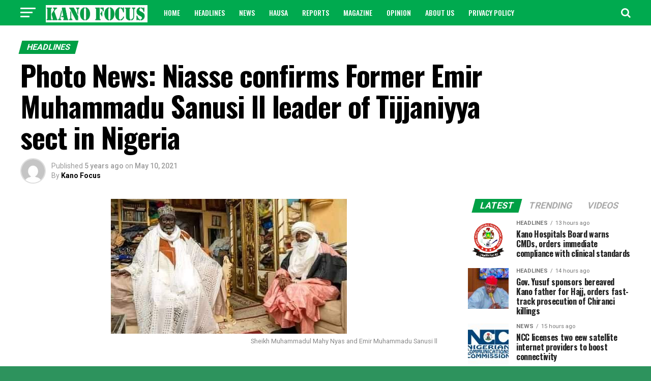

--- FILE ---
content_type: text/html; charset=UTF-8
request_url: https://kanofocus.com/2021/05/10/photo-news-niasse-confirms-former-emir-muhammadu-sanusi-ll-leader-of-tijjaniyya-sect-in-nigeria/
body_size: 22942
content:
<!DOCTYPE html>
<html lang="en-US">
<head>
<meta charset="UTF-8" >
<meta name="viewport" id="viewport" content="width=device-width, initial-scale=1.0, maximum-scale=1.0, minimum-scale=1.0, user-scalable=no" />
<link rel="pingback" href="https://kanofocus.com/xmlrpc.php" />
<meta property="og:type" content="article" />
					<meta property="og:image" content="https://kanofocus.com/wp-content/uploads/2021/05/FB_IMG_1620633202690_1.jpg" />
		<meta name="twitter:image" content="https://kanofocus.com/wp-content/uploads/2021/05/FB_IMG_1620633202690_1.jpg" />
	<meta property="og:url" content="https://kanofocus.com/2021/05/10/photo-news-niasse-confirms-former-emir-muhammadu-sanusi-ll-leader-of-tijjaniyya-sect-in-nigeria/" />
<meta property="og:title" content="Photo News: Niasse confirms Former Emir Muhammadu Sanusi ll leader of Tijjaniyya sect in Nigeria" />
<meta property="og:description" content="&nbsp; Nasiru Yusuf The Leader of Tijjaniyya Muhammadul Mahi Niasse has officially appointed deposed Emir of Kano Muhammadu Sanusi ll as Khalifah of Sheikh Ibrahim Kaolack and leader of Tijjaniyya sect in Nigeria. KANO FOCUS reports that Mr Sanusi&#8217;s spokesperson Sa&#8217;adatu Baba Ahmad announced this on her Facebook account on Monday. Mrs Baba Ahmad said Niasse [&hellip;]" />
<meta name="twitter:card" content="summary">
<meta name="twitter:url" content="https://kanofocus.com/2021/05/10/photo-news-niasse-confirms-former-emir-muhammadu-sanusi-ll-leader-of-tijjaniyya-sect-in-nigeria/">
<meta name="twitter:title" content="Photo News: Niasse confirms Former Emir Muhammadu Sanusi ll leader of Tijjaniyya sect in Nigeria">
<meta name="twitter:description" content="&nbsp; Nasiru Yusuf The Leader of Tijjaniyya Muhammadul Mahi Niasse has officially appointed deposed Emir of Kano Muhammadu Sanusi ll as Khalifah of Sheikh Ibrahim Kaolack and leader of Tijjaniyya sect in Nigeria. KANO FOCUS reports that Mr Sanusi&#8217;s spokesperson Sa&#8217;adatu Baba Ahmad announced this on her Facebook account on Monday. Mrs Baba Ahmad said Niasse [&hellip;]">
<title>Photo News: Niasse confirms Former Emir Muhammadu Sanusi ll leader of Tijjaniyya sect in Nigeria &#8211; Kano Focus</title>
<meta name='robots' content='max-image-preview:large' />
<link rel='dns-prefetch' href='//fonts.googleapis.com' />
<link rel="alternate" type="application/rss+xml" title="Kano Focus &raquo; Feed" href="https://kanofocus.com/feed/" />
<link rel="alternate" type="application/rss+xml" title="Kano Focus &raquo; Comments Feed" href="https://kanofocus.com/comments/feed/" />
<link rel="alternate" type="application/rss+xml" title="Kano Focus &raquo; Photo News: Niasse confirms Former Emir Muhammadu Sanusi ll leader of Tijjaniyya sect in Nigeria Comments Feed" href="https://kanofocus.com/2021/05/10/photo-news-niasse-confirms-former-emir-muhammadu-sanusi-ll-leader-of-tijjaniyya-sect-in-nigeria/feed/" />
<link rel="alternate" title="oEmbed (JSON)" type="application/json+oembed" href="https://kanofocus.com/wp-json/oembed/1.0/embed?url=https%3A%2F%2Fkanofocus.com%2F2021%2F05%2F10%2Fphoto-news-niasse-confirms-former-emir-muhammadu-sanusi-ll-leader-of-tijjaniyya-sect-in-nigeria%2F" />
<link rel="alternate" title="oEmbed (XML)" type="text/xml+oembed" href="https://kanofocus.com/wp-json/oembed/1.0/embed?url=https%3A%2F%2Fkanofocus.com%2F2021%2F05%2F10%2Fphoto-news-niasse-confirms-former-emir-muhammadu-sanusi-ll-leader-of-tijjaniyya-sect-in-nigeria%2F&#038;format=xml" />
<style id='wp-img-auto-sizes-contain-inline-css' type='text/css'>
img:is([sizes=auto i],[sizes^="auto," i]){contain-intrinsic-size:3000px 1500px}
/*# sourceURL=wp-img-auto-sizes-contain-inline-css */
</style>
<style id='wp-emoji-styles-inline-css' type='text/css'>

	img.wp-smiley, img.emoji {
		display: inline !important;
		border: none !important;
		box-shadow: none !important;
		height: 1em !important;
		width: 1em !important;
		margin: 0 0.07em !important;
		vertical-align: -0.1em !important;
		background: none !important;
		padding: 0 !important;
	}
/*# sourceURL=wp-emoji-styles-inline-css */
</style>
<style id='wp-block-library-inline-css' type='text/css'>
:root{--wp-block-synced-color:#7a00df;--wp-block-synced-color--rgb:122,0,223;--wp-bound-block-color:var(--wp-block-synced-color);--wp-editor-canvas-background:#ddd;--wp-admin-theme-color:#007cba;--wp-admin-theme-color--rgb:0,124,186;--wp-admin-theme-color-darker-10:#006ba1;--wp-admin-theme-color-darker-10--rgb:0,107,160.5;--wp-admin-theme-color-darker-20:#005a87;--wp-admin-theme-color-darker-20--rgb:0,90,135;--wp-admin-border-width-focus:2px}@media (min-resolution:192dpi){:root{--wp-admin-border-width-focus:1.5px}}.wp-element-button{cursor:pointer}:root .has-very-light-gray-background-color{background-color:#eee}:root .has-very-dark-gray-background-color{background-color:#313131}:root .has-very-light-gray-color{color:#eee}:root .has-very-dark-gray-color{color:#313131}:root .has-vivid-green-cyan-to-vivid-cyan-blue-gradient-background{background:linear-gradient(135deg,#00d084,#0693e3)}:root .has-purple-crush-gradient-background{background:linear-gradient(135deg,#34e2e4,#4721fb 50%,#ab1dfe)}:root .has-hazy-dawn-gradient-background{background:linear-gradient(135deg,#faaca8,#dad0ec)}:root .has-subdued-olive-gradient-background{background:linear-gradient(135deg,#fafae1,#67a671)}:root .has-atomic-cream-gradient-background{background:linear-gradient(135deg,#fdd79a,#004a59)}:root .has-nightshade-gradient-background{background:linear-gradient(135deg,#330968,#31cdcf)}:root .has-midnight-gradient-background{background:linear-gradient(135deg,#020381,#2874fc)}:root{--wp--preset--font-size--normal:16px;--wp--preset--font-size--huge:42px}.has-regular-font-size{font-size:1em}.has-larger-font-size{font-size:2.625em}.has-normal-font-size{font-size:var(--wp--preset--font-size--normal)}.has-huge-font-size{font-size:var(--wp--preset--font-size--huge)}.has-text-align-center{text-align:center}.has-text-align-left{text-align:left}.has-text-align-right{text-align:right}.has-fit-text{white-space:nowrap!important}#end-resizable-editor-section{display:none}.aligncenter{clear:both}.items-justified-left{justify-content:flex-start}.items-justified-center{justify-content:center}.items-justified-right{justify-content:flex-end}.items-justified-space-between{justify-content:space-between}.screen-reader-text{border:0;clip-path:inset(50%);height:1px;margin:-1px;overflow:hidden;padding:0;position:absolute;width:1px;word-wrap:normal!important}.screen-reader-text:focus{background-color:#ddd;clip-path:none;color:#444;display:block;font-size:1em;height:auto;left:5px;line-height:normal;padding:15px 23px 14px;text-decoration:none;top:5px;width:auto;z-index:100000}html :where(.has-border-color){border-style:solid}html :where([style*=border-top-color]){border-top-style:solid}html :where([style*=border-right-color]){border-right-style:solid}html :where([style*=border-bottom-color]){border-bottom-style:solid}html :where([style*=border-left-color]){border-left-style:solid}html :where([style*=border-width]){border-style:solid}html :where([style*=border-top-width]){border-top-style:solid}html :where([style*=border-right-width]){border-right-style:solid}html :where([style*=border-bottom-width]){border-bottom-style:solid}html :where([style*=border-left-width]){border-left-style:solid}html :where(img[class*=wp-image-]){height:auto;max-width:100%}:where(figure){margin:0 0 1em}html :where(.is-position-sticky){--wp-admin--admin-bar--position-offset:var(--wp-admin--admin-bar--height,0px)}@media screen and (max-width:600px){html :where(.is-position-sticky){--wp-admin--admin-bar--position-offset:0px}}

/*# sourceURL=wp-block-library-inline-css */
</style><style id='global-styles-inline-css' type='text/css'>
:root{--wp--preset--aspect-ratio--square: 1;--wp--preset--aspect-ratio--4-3: 4/3;--wp--preset--aspect-ratio--3-4: 3/4;--wp--preset--aspect-ratio--3-2: 3/2;--wp--preset--aspect-ratio--2-3: 2/3;--wp--preset--aspect-ratio--16-9: 16/9;--wp--preset--aspect-ratio--9-16: 9/16;--wp--preset--color--black: #000000;--wp--preset--color--cyan-bluish-gray: #abb8c3;--wp--preset--color--white: #ffffff;--wp--preset--color--pale-pink: #f78da7;--wp--preset--color--vivid-red: #cf2e2e;--wp--preset--color--luminous-vivid-orange: #ff6900;--wp--preset--color--luminous-vivid-amber: #fcb900;--wp--preset--color--light-green-cyan: #7bdcb5;--wp--preset--color--vivid-green-cyan: #00d084;--wp--preset--color--pale-cyan-blue: #8ed1fc;--wp--preset--color--vivid-cyan-blue: #0693e3;--wp--preset--color--vivid-purple: #9b51e0;--wp--preset--gradient--vivid-cyan-blue-to-vivid-purple: linear-gradient(135deg,rgb(6,147,227) 0%,rgb(155,81,224) 100%);--wp--preset--gradient--light-green-cyan-to-vivid-green-cyan: linear-gradient(135deg,rgb(122,220,180) 0%,rgb(0,208,130) 100%);--wp--preset--gradient--luminous-vivid-amber-to-luminous-vivid-orange: linear-gradient(135deg,rgb(252,185,0) 0%,rgb(255,105,0) 100%);--wp--preset--gradient--luminous-vivid-orange-to-vivid-red: linear-gradient(135deg,rgb(255,105,0) 0%,rgb(207,46,46) 100%);--wp--preset--gradient--very-light-gray-to-cyan-bluish-gray: linear-gradient(135deg,rgb(238,238,238) 0%,rgb(169,184,195) 100%);--wp--preset--gradient--cool-to-warm-spectrum: linear-gradient(135deg,rgb(74,234,220) 0%,rgb(151,120,209) 20%,rgb(207,42,186) 40%,rgb(238,44,130) 60%,rgb(251,105,98) 80%,rgb(254,248,76) 100%);--wp--preset--gradient--blush-light-purple: linear-gradient(135deg,rgb(255,206,236) 0%,rgb(152,150,240) 100%);--wp--preset--gradient--blush-bordeaux: linear-gradient(135deg,rgb(254,205,165) 0%,rgb(254,45,45) 50%,rgb(107,0,62) 100%);--wp--preset--gradient--luminous-dusk: linear-gradient(135deg,rgb(255,203,112) 0%,rgb(199,81,192) 50%,rgb(65,88,208) 100%);--wp--preset--gradient--pale-ocean: linear-gradient(135deg,rgb(255,245,203) 0%,rgb(182,227,212) 50%,rgb(51,167,181) 100%);--wp--preset--gradient--electric-grass: linear-gradient(135deg,rgb(202,248,128) 0%,rgb(113,206,126) 100%);--wp--preset--gradient--midnight: linear-gradient(135deg,rgb(2,3,129) 0%,rgb(40,116,252) 100%);--wp--preset--font-size--small: 13px;--wp--preset--font-size--medium: 20px;--wp--preset--font-size--large: 36px;--wp--preset--font-size--x-large: 42px;--wp--preset--spacing--20: 0.44rem;--wp--preset--spacing--30: 0.67rem;--wp--preset--spacing--40: 1rem;--wp--preset--spacing--50: 1.5rem;--wp--preset--spacing--60: 2.25rem;--wp--preset--spacing--70: 3.38rem;--wp--preset--spacing--80: 5.06rem;--wp--preset--shadow--natural: 6px 6px 9px rgba(0, 0, 0, 0.2);--wp--preset--shadow--deep: 12px 12px 50px rgba(0, 0, 0, 0.4);--wp--preset--shadow--sharp: 6px 6px 0px rgba(0, 0, 0, 0.2);--wp--preset--shadow--outlined: 6px 6px 0px -3px rgb(255, 255, 255), 6px 6px rgb(0, 0, 0);--wp--preset--shadow--crisp: 6px 6px 0px rgb(0, 0, 0);}:where(.is-layout-flex){gap: 0.5em;}:where(.is-layout-grid){gap: 0.5em;}body .is-layout-flex{display: flex;}.is-layout-flex{flex-wrap: wrap;align-items: center;}.is-layout-flex > :is(*, div){margin: 0;}body .is-layout-grid{display: grid;}.is-layout-grid > :is(*, div){margin: 0;}:where(.wp-block-columns.is-layout-flex){gap: 2em;}:where(.wp-block-columns.is-layout-grid){gap: 2em;}:where(.wp-block-post-template.is-layout-flex){gap: 1.25em;}:where(.wp-block-post-template.is-layout-grid){gap: 1.25em;}.has-black-color{color: var(--wp--preset--color--black) !important;}.has-cyan-bluish-gray-color{color: var(--wp--preset--color--cyan-bluish-gray) !important;}.has-white-color{color: var(--wp--preset--color--white) !important;}.has-pale-pink-color{color: var(--wp--preset--color--pale-pink) !important;}.has-vivid-red-color{color: var(--wp--preset--color--vivid-red) !important;}.has-luminous-vivid-orange-color{color: var(--wp--preset--color--luminous-vivid-orange) !important;}.has-luminous-vivid-amber-color{color: var(--wp--preset--color--luminous-vivid-amber) !important;}.has-light-green-cyan-color{color: var(--wp--preset--color--light-green-cyan) !important;}.has-vivid-green-cyan-color{color: var(--wp--preset--color--vivid-green-cyan) !important;}.has-pale-cyan-blue-color{color: var(--wp--preset--color--pale-cyan-blue) !important;}.has-vivid-cyan-blue-color{color: var(--wp--preset--color--vivid-cyan-blue) !important;}.has-vivid-purple-color{color: var(--wp--preset--color--vivid-purple) !important;}.has-black-background-color{background-color: var(--wp--preset--color--black) !important;}.has-cyan-bluish-gray-background-color{background-color: var(--wp--preset--color--cyan-bluish-gray) !important;}.has-white-background-color{background-color: var(--wp--preset--color--white) !important;}.has-pale-pink-background-color{background-color: var(--wp--preset--color--pale-pink) !important;}.has-vivid-red-background-color{background-color: var(--wp--preset--color--vivid-red) !important;}.has-luminous-vivid-orange-background-color{background-color: var(--wp--preset--color--luminous-vivid-orange) !important;}.has-luminous-vivid-amber-background-color{background-color: var(--wp--preset--color--luminous-vivid-amber) !important;}.has-light-green-cyan-background-color{background-color: var(--wp--preset--color--light-green-cyan) !important;}.has-vivid-green-cyan-background-color{background-color: var(--wp--preset--color--vivid-green-cyan) !important;}.has-pale-cyan-blue-background-color{background-color: var(--wp--preset--color--pale-cyan-blue) !important;}.has-vivid-cyan-blue-background-color{background-color: var(--wp--preset--color--vivid-cyan-blue) !important;}.has-vivid-purple-background-color{background-color: var(--wp--preset--color--vivid-purple) !important;}.has-black-border-color{border-color: var(--wp--preset--color--black) !important;}.has-cyan-bluish-gray-border-color{border-color: var(--wp--preset--color--cyan-bluish-gray) !important;}.has-white-border-color{border-color: var(--wp--preset--color--white) !important;}.has-pale-pink-border-color{border-color: var(--wp--preset--color--pale-pink) !important;}.has-vivid-red-border-color{border-color: var(--wp--preset--color--vivid-red) !important;}.has-luminous-vivid-orange-border-color{border-color: var(--wp--preset--color--luminous-vivid-orange) !important;}.has-luminous-vivid-amber-border-color{border-color: var(--wp--preset--color--luminous-vivid-amber) !important;}.has-light-green-cyan-border-color{border-color: var(--wp--preset--color--light-green-cyan) !important;}.has-vivid-green-cyan-border-color{border-color: var(--wp--preset--color--vivid-green-cyan) !important;}.has-pale-cyan-blue-border-color{border-color: var(--wp--preset--color--pale-cyan-blue) !important;}.has-vivid-cyan-blue-border-color{border-color: var(--wp--preset--color--vivid-cyan-blue) !important;}.has-vivid-purple-border-color{border-color: var(--wp--preset--color--vivid-purple) !important;}.has-vivid-cyan-blue-to-vivid-purple-gradient-background{background: var(--wp--preset--gradient--vivid-cyan-blue-to-vivid-purple) !important;}.has-light-green-cyan-to-vivid-green-cyan-gradient-background{background: var(--wp--preset--gradient--light-green-cyan-to-vivid-green-cyan) !important;}.has-luminous-vivid-amber-to-luminous-vivid-orange-gradient-background{background: var(--wp--preset--gradient--luminous-vivid-amber-to-luminous-vivid-orange) !important;}.has-luminous-vivid-orange-to-vivid-red-gradient-background{background: var(--wp--preset--gradient--luminous-vivid-orange-to-vivid-red) !important;}.has-very-light-gray-to-cyan-bluish-gray-gradient-background{background: var(--wp--preset--gradient--very-light-gray-to-cyan-bluish-gray) !important;}.has-cool-to-warm-spectrum-gradient-background{background: var(--wp--preset--gradient--cool-to-warm-spectrum) !important;}.has-blush-light-purple-gradient-background{background: var(--wp--preset--gradient--blush-light-purple) !important;}.has-blush-bordeaux-gradient-background{background: var(--wp--preset--gradient--blush-bordeaux) !important;}.has-luminous-dusk-gradient-background{background: var(--wp--preset--gradient--luminous-dusk) !important;}.has-pale-ocean-gradient-background{background: var(--wp--preset--gradient--pale-ocean) !important;}.has-electric-grass-gradient-background{background: var(--wp--preset--gradient--electric-grass) !important;}.has-midnight-gradient-background{background: var(--wp--preset--gradient--midnight) !important;}.has-small-font-size{font-size: var(--wp--preset--font-size--small) !important;}.has-medium-font-size{font-size: var(--wp--preset--font-size--medium) !important;}.has-large-font-size{font-size: var(--wp--preset--font-size--large) !important;}.has-x-large-font-size{font-size: var(--wp--preset--font-size--x-large) !important;}
/*# sourceURL=global-styles-inline-css */
</style>

<style id='classic-theme-styles-inline-css' type='text/css'>
/*! This file is auto-generated */
.wp-block-button__link{color:#fff;background-color:#32373c;border-radius:9999px;box-shadow:none;text-decoration:none;padding:calc(.667em + 2px) calc(1.333em + 2px);font-size:1.125em}.wp-block-file__button{background:#32373c;color:#fff;text-decoration:none}
/*# sourceURL=/wp-includes/css/classic-themes.min.css */
</style>
<link rel='stylesheet' id='contact-form-7-css' href='https://kanofocus.com/wp-content/plugins/contact-form-7/includes/css/styles.css?ver=6.1.4' type='text/css' media='all' />
<link rel='stylesheet' id='mvp-custom-style-css' href='https://kanofocus.com/wp-content/themes/zox-news/style.css?ver=6.9' type='text/css' media='all' />
<style id='mvp-custom-style-inline-css' type='text/css'>


#mvp-wallpaper {
	background: url() no-repeat 50% 0;
	}

#mvp-foot-copy a {
	color: #0be6af;
	}

#mvp-content-main p a,
.mvp-post-add-main p a {
	box-shadow: inset 0 -4px 0 #0be6af;
	}

#mvp-content-main p a:hover,
.mvp-post-add-main p a:hover {
	background: #0be6af;
	}

a,
a:visited,
.post-info-name a,
.woocommerce .woocommerce-breadcrumb a {
	color: #ff005b;
	}

#mvp-side-wrap a:hover {
	color: #ff005b;
	}

.mvp-fly-top:hover,
.mvp-vid-box-wrap,
ul.mvp-soc-mob-list li.mvp-soc-mob-com {
	background: #009e49;
	}

nav.mvp-fly-nav-menu ul li.menu-item-has-children:after,
.mvp-feat1-left-wrap span.mvp-cd-cat,
.mvp-widget-feat1-top-story span.mvp-cd-cat,
.mvp-widget-feat2-left-cont span.mvp-cd-cat,
.mvp-widget-dark-feat span.mvp-cd-cat,
.mvp-widget-dark-sub span.mvp-cd-cat,
.mvp-vid-wide-text span.mvp-cd-cat,
.mvp-feat2-top-text span.mvp-cd-cat,
.mvp-feat3-main-story span.mvp-cd-cat,
.mvp-feat3-sub-text span.mvp-cd-cat,
.mvp-feat4-main-text span.mvp-cd-cat,
.woocommerce-message:before,
.woocommerce-info:before,
.woocommerce-message:before {
	color: #009e49;
	}

#searchform input,
.mvp-authors-name {
	border-bottom: 1px solid #009e49;
	}

.mvp-fly-top:hover {
	border-top: 1px solid #009e49;
	border-left: 1px solid #009e49;
	border-bottom: 1px solid #009e49;
	}

.woocommerce .widget_price_filter .ui-slider .ui-slider-handle,
.woocommerce #respond input#submit.alt,
.woocommerce a.button.alt,
.woocommerce button.button.alt,
.woocommerce input.button.alt,
.woocommerce #respond input#submit.alt:hover,
.woocommerce a.button.alt:hover,
.woocommerce button.button.alt:hover,
.woocommerce input.button.alt:hover {
	background-color: #009e49;
	}

.woocommerce-error,
.woocommerce-info,
.woocommerce-message {
	border-top-color: #009e49;
	}

ul.mvp-feat1-list-buts li.active span.mvp-feat1-list-but,
span.mvp-widget-home-title,
span.mvp-post-cat,
span.mvp-feat1-pop-head {
	background: #00a045;
	}

.woocommerce span.onsale {
	background-color: #00a045;
	}

.mvp-widget-feat2-side-more-but,
.woocommerce .star-rating span:before,
span.mvp-prev-next-label,
.mvp-cat-date-wrap .sticky {
	color: #00a045 !important;
	}

#mvp-main-nav-top,
#mvp-fly-wrap,
.mvp-soc-mob-right,
#mvp-main-nav-small-cont {
	background: #00aa4f;
	}

#mvp-main-nav-small .mvp-fly-but-wrap span,
#mvp-main-nav-small .mvp-search-but-wrap span,
.mvp-nav-top-left .mvp-fly-but-wrap span,
#mvp-fly-wrap .mvp-fly-but-wrap span {
	background: #ffffff;
	}

.mvp-nav-top-right .mvp-nav-search-but,
span.mvp-fly-soc-head,
.mvp-soc-mob-right i,
#mvp-main-nav-small span.mvp-nav-search-but,
#mvp-main-nav-small .mvp-nav-menu ul li a  {
	color: #ffffff;
	}

#mvp-main-nav-small .mvp-nav-menu ul li.menu-item-has-children a:after {
	border-color: #ffffff transparent transparent transparent;
	}

#mvp-nav-top-wrap span.mvp-nav-search-but:hover,
#mvp-main-nav-small span.mvp-nav-search-but:hover {
	color: #ffffff;
	}

#mvp-nav-top-wrap .mvp-fly-but-wrap:hover span,
#mvp-main-nav-small .mvp-fly-but-wrap:hover span,
span.mvp-woo-cart-num:hover {
	background: #ffffff;
	}

#mvp-main-nav-bot-cont {
	background: #ffffff;
	}

#mvp-nav-bot-wrap .mvp-fly-but-wrap span,
#mvp-nav-bot-wrap .mvp-search-but-wrap span {
	background: #ffffff;
	}

#mvp-nav-bot-wrap span.mvp-nav-search-but,
#mvp-nav-bot-wrap .mvp-nav-menu ul li a {
	color: #ffffff;
	}

#mvp-nav-bot-wrap .mvp-nav-menu ul li.menu-item-has-children a:after {
	border-color: #ffffff transparent transparent transparent;
	}

.mvp-nav-menu ul li:hover a {
	border-bottom: 5px solid #ffffff;
	}

#mvp-nav-bot-wrap .mvp-fly-but-wrap:hover span {
	background: #ffffff;
	}

#mvp-nav-bot-wrap span.mvp-nav-search-but:hover {
	color: #ffffff;
	}

body,
.mvp-feat1-feat-text p,
.mvp-feat2-top-text p,
.mvp-feat3-main-text p,
.mvp-feat3-sub-text p,
#searchform input,
.mvp-author-info-text,
span.mvp-post-excerpt,
.mvp-nav-menu ul li ul.sub-menu li a,
nav.mvp-fly-nav-menu ul li a,
.mvp-ad-label,
span.mvp-feat-caption,
.mvp-post-tags a,
.mvp-post-tags a:visited,
span.mvp-author-box-name a,
#mvp-author-box-text p,
.mvp-post-gallery-text p,
ul.mvp-soc-mob-list li span,
#comments,
h3#reply-title,
h2.comments,
#mvp-foot-copy p,
span.mvp-fly-soc-head,
.mvp-post-tags-header,
span.mvp-prev-next-label,
span.mvp-post-add-link-but,
#mvp-comments-button a,
#mvp-comments-button span.mvp-comment-but-text,
.woocommerce ul.product_list_widget span.product-title,
.woocommerce ul.product_list_widget li a,
.woocommerce #reviews #comments ol.commentlist li .comment-text p.meta,
.woocommerce div.product p.price,
.woocommerce div.product p.price ins,
.woocommerce div.product p.price del,
.woocommerce ul.products li.product .price del,
.woocommerce ul.products li.product .price ins,
.woocommerce ul.products li.product .price,
.woocommerce #respond input#submit,
.woocommerce a.button,
.woocommerce button.button,
.woocommerce input.button,
.woocommerce .widget_price_filter .price_slider_amount .button,
.woocommerce span.onsale,
.woocommerce-review-link,
#woo-content p.woocommerce-result-count,
.woocommerce div.product .woocommerce-tabs ul.tabs li a,
a.mvp-inf-more-but,
span.mvp-cont-read-but,
span.mvp-cd-cat,
span.mvp-cd-date,
.mvp-feat4-main-text p,
span.mvp-woo-cart-num,
span.mvp-widget-home-title2,
.wp-caption,
#mvp-content-main p.wp-caption-text,
.gallery-caption,
.mvp-post-add-main p.wp-caption-text,
#bbpress-forums,
#bbpress-forums p,
.protected-post-form input,
#mvp-feat6-text p {
	font-family: 'Roboto', sans-serif;
	}

.mvp-blog-story-text p,
span.mvp-author-page-desc,
#mvp-404 p,
.mvp-widget-feat1-bot-text p,
.mvp-widget-feat2-left-text p,
.mvp-flex-story-text p,
.mvp-search-text p,
#mvp-content-main p,
.mvp-post-add-main p,
#mvp-content-main ul li,
#mvp-content-main ol li,
.rwp-summary,
.rwp-u-review__comment,
.mvp-feat5-mid-main-text p,
.mvp-feat5-small-main-text p,
#mvp-content-main .wp-block-button__link,
.wp-block-audio figcaption,
.wp-block-video figcaption,
.wp-block-embed figcaption,
.wp-block-verse pre,
pre.wp-block-verse {
	font-family: 'PT Serif', sans-serif;
	}

.mvp-nav-menu ul li a,
#mvp-foot-menu ul li a {
	font-family: 'Oswald', sans-serif;
	}


.mvp-feat1-sub-text h2,
.mvp-feat1-pop-text h2,
.mvp-feat1-list-text h2,
.mvp-widget-feat1-top-text h2,
.mvp-widget-feat1-bot-text h2,
.mvp-widget-dark-feat-text h2,
.mvp-widget-dark-sub-text h2,
.mvp-widget-feat2-left-text h2,
.mvp-widget-feat2-right-text h2,
.mvp-blog-story-text h2,
.mvp-flex-story-text h2,
.mvp-vid-wide-more-text p,
.mvp-prev-next-text p,
.mvp-related-text,
.mvp-post-more-text p,
h2.mvp-authors-latest a,
.mvp-feat2-bot-text h2,
.mvp-feat3-sub-text h2,
.mvp-feat3-main-text h2,
.mvp-feat4-main-text h2,
.mvp-feat5-text h2,
.mvp-feat5-mid-main-text h2,
.mvp-feat5-small-main-text h2,
.mvp-feat5-mid-sub-text h2,
#mvp-feat6-text h2,
.alp-related-posts-wrapper .alp-related-post .post-title {
	font-family: 'Oswald', sans-serif;
	}

.mvp-feat2-top-text h2,
.mvp-feat1-feat-text h2,
h1.mvp-post-title,
h1.mvp-post-title-wide,
.mvp-drop-nav-title h4,
#mvp-content-main blockquote p,
.mvp-post-add-main blockquote p,
#mvp-content-main p.has-large-font-size,
#mvp-404 h1,
#woo-content h1.page-title,
.woocommerce div.product .product_title,
.woocommerce ul.products li.product h3,
.alp-related-posts .current .post-title {
	font-family: 'Oswald', sans-serif;
	}

span.mvp-feat1-pop-head,
.mvp-feat1-pop-text:before,
span.mvp-feat1-list-but,
span.mvp-widget-home-title,
.mvp-widget-feat2-side-more,
span.mvp-post-cat,
span.mvp-page-head,
h1.mvp-author-top-head,
.mvp-authors-name,
#mvp-content-main h1,
#mvp-content-main h2,
#mvp-content-main h3,
#mvp-content-main h4,
#mvp-content-main h5,
#mvp-content-main h6,
.woocommerce .related h2,
.woocommerce div.product .woocommerce-tabs .panel h2,
.woocommerce div.product .product_title,
.mvp-feat5-side-list .mvp-feat1-list-img:after {
	font-family: 'Roboto', sans-serif;
	}

	

	.mvp-vid-box-wrap,
	.mvp-feat1-left-wrap span.mvp-cd-cat,
	.mvp-widget-feat1-top-story span.mvp-cd-cat,
	.mvp-widget-feat2-left-cont span.mvp-cd-cat,
	.mvp-widget-dark-feat span.mvp-cd-cat,
	.mvp-widget-dark-sub span.mvp-cd-cat,
	.mvp-vid-wide-text span.mvp-cd-cat,
	.mvp-feat2-top-text span.mvp-cd-cat,
	.mvp-feat3-main-story span.mvp-cd-cat {
		color: #fff;
		}
		

	#mvp-main-body-wrap {
		padding-top: 20px;
		}
	#mvp-feat2-wrap,
	#mvp-feat4-wrap,
	#mvp-post-feat-img-wide,
	#mvp-vid-wide-wrap {
		margin-top: -20px;
		}
	@media screen and (max-width: 479px) {
		#mvp-main-body-wrap {
			padding-top: 15px;
			}
		#mvp-feat2-wrap,
		#mvp-feat4-wrap,
		#mvp-post-feat-img-wide,
		#mvp-vid-wide-wrap {
			margin-top: -15px;
			}
		}
		

	#mvp-leader-wrap {
		position: relative;
		}
	#mvp-site-main {
		margin-top: 0;
		}
	#mvp-leader-wrap {
		top: 0 !important;
		}
		

	.mvp-nav-links {
		display: none;
		}
		

	.alp-advert {
		display: none;
	}
	.alp-related-posts-wrapper .alp-related-posts .current {
		margin: 0 0 10px;
	}
		
/*# sourceURL=mvp-custom-style-inline-css */
</style>
<link rel='stylesheet' id='fontawesome-child-css' href='https://kanofocus.com/wp-content/themes/zox-news-child/font-awesome/css/font-awesome.css?ver=6.9' type='text/css' media='all' />
<link rel='stylesheet' id='mvp-custom-child-style-css' href='https://kanofocus.com/wp-content/themes/zox-news-child/style.css?ver=1.0.0' type='text/css' media='all' />
<link rel='stylesheet' id='mvp-reset-css' href='https://kanofocus.com/wp-content/themes/zox-news/css/reset.css?ver=6.9' type='text/css' media='all' />
<link rel='stylesheet' id='fontawesome-css' href='https://kanofocus.com/wp-content/themes/zox-news-child/font-awesome/css/font-awesome.css?ver=6.9' type='text/css' media='all' />
<link rel='stylesheet' id='mvp-fonts-css' href='//fonts.googleapis.com/css?family=Roboto%3A300%2C400%2C700%2C900%7COswald%3A400%2C700%7CAdvent+Pro%3A700%7COpen+Sans%3A700%7CAnton%3A400Oswald%3A100%2C200%2C300%2C400%2C500%2C600%2C700%2C800%2C900%7COswald%3A100%2C200%2C300%2C400%2C500%2C600%2C700%2C800%2C900%7CRoboto%3A100%2C200%2C300%2C400%2C500%2C600%2C700%2C800%2C900%7CRoboto%3A100%2C200%2C300%2C400%2C500%2C600%2C700%2C800%2C900%7CPT+Serif%3A100%2C200%2C300%2C400%2C500%2C600%2C700%2C800%2C900%7COswald%3A100%2C200%2C300%2C400%2C500%2C600%2C700%2C800%2C900%26subset%3Dlatin%2Clatin-ext%2Ccyrillic%2Ccyrillic-ext%2Cgreek-ext%2Cgreek%2Cvietnamese' type='text/css' media='all' />
<link rel='stylesheet' id='mvp-media-queries-css' href='https://kanofocus.com/wp-content/themes/zox-news/css/media-queries.css?ver=6.9' type='text/css' media='all' />
<script type="text/javascript" src="https://kanofocus.com/wp-includes/js/jquery/jquery.min.js?ver=3.7.1" id="jquery-core-js"></script>
<script type="text/javascript" src="https://kanofocus.com/wp-includes/js/jquery/jquery-migrate.min.js?ver=3.4.1" id="jquery-migrate-js"></script>
<script type="text/javascript" id="jquery-js-after">
/* <![CDATA[ */
jQuery(document).ready(function() {
	jQuery(".2660f5d100b4c21a5514d689d1d3ea18").click(function() {
		jQuery.post(
			"https://kanofocus.com/wp-admin/admin-ajax.php", {
				"action": "quick_adsense_onpost_ad_click",
				"quick_adsense_onpost_ad_index": jQuery(this).attr("data-index"),
				"quick_adsense_nonce": "4645d3ef60",
			}, function(response) { }
		);
	});
});

//# sourceURL=jquery-js-after
/* ]]> */
</script>
<link rel="https://api.w.org/" href="https://kanofocus.com/wp-json/" /><link rel="alternate" title="JSON" type="application/json" href="https://kanofocus.com/wp-json/wp/v2/posts/7428" /><link rel="EditURI" type="application/rsd+xml" title="RSD" href="https://kanofocus.com/xmlrpc.php?rsd" />
<meta name="generator" content="WordPress 6.9" />
<link rel="canonical" href="https://kanofocus.com/2021/05/10/photo-news-niasse-confirms-former-emir-muhammadu-sanusi-ll-leader-of-tijjaniyya-sect-in-nigeria/" />
<link rel='shortlink' href='https://kanofocus.com/?p=7428' />
<script data-ad-client="ca-pub-4645839659412288" async src="https://pagead2.googlesyndication.com/pagead/js/adsbygoogle.js"></script><!-- Global site tag (gtag.js) - Google Analytics -->
<script async src="https://www.googletagmanager.com/gtag/js?id=UA-154217326-1"></script>
<script>
  window.dataLayer = window.dataLayer || [];
  function gtag(){dataLayer.push(arguments);}
  gtag('js', new Date());

  gtag('config', 'UA-154217326-1');
</script>
<script async src="https://cdn.ampproject.org/v0/amp-auto-ads-0.1.js">
</script>

<!-- This code is added by Analytify (7.1.3) https://analytify.io/ !-->
			<script async src="https://www.googletagmanager.com/gtag/js?id=UA-154217326-1"></script>
			<script>
			window.dataLayer = window.dataLayer || [];
			function gtag(){dataLayer.push(arguments);}
			gtag('js', new Date());

			const configuration = {"anonymize_ip":"false","forceSSL":"false","allow_display_features":"false","debug_mode":true};
			const gaID = 'UA-154217326-1';

			
			gtag('config', gaID, configuration);

			
			</script>

			<!-- This code is added by Analytify (7.1.3) !--><style type="text/css">.recentcomments a{display:inline !important;padding:0 !important;margin:0 !important;}</style><style type="text/css" id="custom-background-css">
body.custom-background { background-color: #2d935d; }
</style>
	<link rel="icon" href="https://kanofocus.com/wp-content/uploads/2019/09/KanoFocus-fav-Icon.jpg" sizes="32x32" />
<link rel="icon" href="https://kanofocus.com/wp-content/uploads/2019/09/KanoFocus-fav-Icon.jpg" sizes="192x192" />
<link rel="apple-touch-icon" href="https://kanofocus.com/wp-content/uploads/2019/09/KanoFocus-fav-Icon.jpg" />
<meta name="msapplication-TileImage" content="https://kanofocus.com/wp-content/uploads/2019/09/KanoFocus-fav-Icon.jpg" />
</head>
<body class="wp-singular post-template-default single single-post postid-7428 single-format-standard custom-background wp-theme-zox-news wp-child-theme-zox-news-child">
	<div id="mvp-fly-wrap">
	<div id="mvp-fly-menu-top" class="left relative">
		<div class="mvp-fly-top-out left relative">
			<div class="mvp-fly-top-in">
				<div id="mvp-fly-logo" class="left relative">
											<a href="https://kanofocus.com/"><img src="https://kanofocus.com/wp-content/uploads/2020/07/new-1.jpg" alt="Kano Focus" data-rjs="2" /></a>
									</div><!--mvp-fly-logo-->
			</div><!--mvp-fly-top-in-->
			<div class="mvp-fly-but-wrap mvp-fly-but-menu mvp-fly-but-click">
				<span></span>
				<span></span>
				<span></span>
				<span></span>
			</div><!--mvp-fly-but-wrap-->
		</div><!--mvp-fly-top-out-->
	</div><!--mvp-fly-menu-top-->
	<div id="mvp-fly-menu-wrap">
		<nav class="mvp-fly-nav-menu left relative">
			<div class="menu-menu-1-container"><ul id="menu-menu-1" class="menu"><li id="menu-item-1337" class="menu-item menu-item-type-custom menu-item-object-custom menu-item-home menu-item-1337"><a href="https://kanofocus.com/">Home</a></li>
<li id="menu-item-1339" class="menu-item menu-item-type-taxonomy menu-item-object-category current-post-ancestor current-menu-parent current-post-parent menu-item-1339"><a href="https://kanofocus.com/category/headlines/">Headlines</a></li>
<li id="menu-item-1338" class="menu-item menu-item-type-taxonomy menu-item-object-category current-post-ancestor current-menu-parent current-post-parent menu-item-1338"><a href="https://kanofocus.com/category/news/">News</a></li>
<li id="menu-item-6585" class="menu-item menu-item-type-taxonomy menu-item-object-category menu-item-6585"><a href="https://kanofocus.com/category/hausa/">Hausa</a></li>
<li id="menu-item-1341" class="menu-item menu-item-type-taxonomy menu-item-object-category menu-item-1341"><a href="https://kanofocus.com/category/reports/">Reports</a></li>
<li id="menu-item-1342" class="menu-item menu-item-type-taxonomy menu-item-object-category menu-item-1342"><a href="https://kanofocus.com/category/magazine/">Magazine</a></li>
<li id="menu-item-1340" class="menu-item menu-item-type-taxonomy menu-item-object-category menu-item-1340"><a href="https://kanofocus.com/category/opinion/">Opinion</a></li>
<li id="menu-item-1737" class="menu-item menu-item-type-post_type menu-item-object-post menu-item-1737"><a href="https://kanofocus.com/2018/10/10/about-us/">About Us</a></li>
<li id="menu-item-1736" class="menu-item menu-item-type-post_type menu-item-object-post menu-item-1736"><a href="https://kanofocus.com/2018/10/10/privacy-policy/">Privacy Policy</a></li>
</ul></div>		</nav>
	</div><!--mvp-fly-menu-wrap-->
	<div id="mvp-fly-soc-wrap">
		<span class="mvp-fly-soc-head">Connect with us</span>
		<ul class="mvp-fly-soc-list left relative">
							<li><a href="https://facebook.com/kanofocusnews" target="_blank" class="fa fa-facebook fa-2"></a></li>
										<li><a href="https://twitter.com/KanoFocus" target="_blank" class="fa fa-twitter fa-2"></a></li>
													<li><a href="https://www.instagram.com/kanofocus/" target="_blank" class="fa fa-instagram fa-2"></a></li>
													<li><a href="https://www.youtube.com/channel/UCHVDF604r3UzqmaiehpNSZg" target="_blank" class="fa fa-youtube-play fa-2"></a></li>
											</ul>
	</div><!--mvp-fly-soc-wrap-->
</div><!--mvp-fly-wrap-->	<div id="mvp-site" class="left relative">
		<div id="mvp-search-wrap">
			<div id="mvp-search-box">
				<form method="get" id="searchform" action="https://kanofocus.com/">
	<input type="text" name="s" id="s" value="Search" onfocus='if (this.value == "Search") { this.value = ""; }' onblur='if (this.value == "") { this.value = "Search"; }' />
	<input type="hidden" id="searchsubmit" value="Search" />
</form>			</div><!--mvp-search-box-->
			<div class="mvp-search-but-wrap mvp-search-click">
				<span></span>
				<span></span>
			</div><!--mvp-search-but-wrap-->
		</div><!--mvp-search-wrap-->
				<div id="mvp-site-wall" class="left relative">
						<div id="mvp-site-main" class="left relative">
			<header id="mvp-main-head-wrap" class="left relative">
									<nav id="mvp-main-nav-wrap" class="left relative">
						<div id="mvp-main-nav-small" class="left relative">
							<div id="mvp-main-nav-small-cont" class="left">
								<div class="mvp-main-box">
									<div id="mvp-nav-small-wrap">
										<div class="mvp-nav-small-right-out left">
											<div class="mvp-nav-small-right-in">
												<div class="mvp-nav-small-cont left">
													<div class="mvp-nav-small-left-out right">
														<div id="mvp-nav-small-left" class="left relative">
															<div class="mvp-fly-but-wrap mvp-fly-but-click left relative">
																<span></span>
																<span></span>
																<span></span>
																<span></span>
															</div><!--mvp-fly-but-wrap-->
														</div><!--mvp-nav-small-left-->
														<div class="mvp-nav-small-left-in">
															<div class="mvp-nav-small-mid left">
																<div class="mvp-nav-small-logo left relative">
																																			<a href="https://kanofocus.com/"><img src="https://kanofocus.com/wp-content/uploads/2020/07/new-1.jpg" alt="Kano Focus" data-rjs="2" /></a>
																																																				<h2 class="mvp-logo-title">Kano Focus</h2>
																																	</div><!--mvp-nav-small-logo-->
																<div class="mvp-nav-small-mid-right left">
																																			<div class="mvp-drop-nav-title left">
																			<h4>Photo News: Niasse confirms Former Emir Muhammadu Sanusi ll leader of Tijjaniyya sect in Nigeria</h4>
																		</div><!--mvp-drop-nav-title-->
																																		<div class="mvp-nav-menu left">
																		<div class="menu-menu-1-container"><ul id="menu-menu-2" class="menu"><li class="menu-item menu-item-type-custom menu-item-object-custom menu-item-home menu-item-1337"><a href="https://kanofocus.com/">Home</a></li>
<li class="menu-item menu-item-type-taxonomy menu-item-object-category current-post-ancestor current-menu-parent current-post-parent menu-item-1339"><a href="https://kanofocus.com/category/headlines/">Headlines</a></li>
<li class="menu-item menu-item-type-taxonomy menu-item-object-category current-post-ancestor current-menu-parent current-post-parent menu-item-1338"><a href="https://kanofocus.com/category/news/">News</a></li>
<li class="menu-item menu-item-type-taxonomy menu-item-object-category menu-item-6585"><a href="https://kanofocus.com/category/hausa/">Hausa</a></li>
<li class="menu-item menu-item-type-taxonomy menu-item-object-category menu-item-1341"><a href="https://kanofocus.com/category/reports/">Reports</a></li>
<li class="menu-item menu-item-type-taxonomy menu-item-object-category menu-item-1342"><a href="https://kanofocus.com/category/magazine/">Magazine</a></li>
<li class="menu-item menu-item-type-taxonomy menu-item-object-category menu-item-1340"><a href="https://kanofocus.com/category/opinion/">Opinion</a></li>
<li class="menu-item menu-item-type-post_type menu-item-object-post menu-item-1737"><a href="https://kanofocus.com/2018/10/10/about-us/">About Us</a></li>
<li class="menu-item menu-item-type-post_type menu-item-object-post menu-item-1736"><a href="https://kanofocus.com/2018/10/10/privacy-policy/">Privacy Policy</a></li>
</ul></div>																	</div><!--mvp-nav-menu-->
																</div><!--mvp-nav-small-mid-right-->
															</div><!--mvp-nav-small-mid-->
														</div><!--mvp-nav-small-left-in-->
													</div><!--mvp-nav-small-left-out-->
												</div><!--mvp-nav-small-cont-->
											</div><!--mvp-nav-small-right-in-->
											<div id="mvp-nav-small-right" class="right relative">
												<span class="mvp-nav-search-but fa fa-search fa-2 mvp-search-click"></span>
											</div><!--mvp-nav-small-right-->
										</div><!--mvp-nav-small-right-out-->
									</div><!--mvp-nav-small-wrap-->
								</div><!--mvp-main-box-->
							</div><!--mvp-main-nav-small-cont-->
						</div><!--mvp-main-nav-small-->
					</nav><!--mvp-main-nav-wrap-->
							</header><!--mvp-main-head-wrap-->
			<div id="mvp-main-body-wrap" class="left relative">	<article id="mvp-article-wrap" itemscope itemtype="http://schema.org/NewsArticle">
			<meta itemscope itemprop="mainEntityOfPage"  itemType="https://schema.org/WebPage" itemid="https://kanofocus.com/2021/05/10/photo-news-niasse-confirms-former-emir-muhammadu-sanusi-ll-leader-of-tijjaniyya-sect-in-nigeria/"/>
						<div id="mvp-article-cont" class="left relative">
			<div class="mvp-main-box">
				<div id="mvp-post-main" class="left relative">
										<header id="mvp-post-head" class="left relative">
						<h3 class="mvp-post-cat left relative"><a class="mvp-post-cat-link" href="https://kanofocus.com/category/headlines/"><span class="mvp-post-cat left">Headlines</span></a></h3>
						<h1 class="mvp-post-title left entry-title" itemprop="headline">Photo News: Niasse confirms Former Emir Muhammadu Sanusi ll leader of Tijjaniyya sect in Nigeria</h1>
																			<div class="mvp-author-info-wrap left relative">
								<div class="mvp-author-info-thumb left relative">
									<img alt='' src='https://secure.gravatar.com/avatar/53fadde4a08fc43ca96430d8367db3170f906757ea9be5d3d740208c34e88eb1?s=46&#038;d=mm&#038;r=g' srcset='https://secure.gravatar.com/avatar/53fadde4a08fc43ca96430d8367db3170f906757ea9be5d3d740208c34e88eb1?s=92&#038;d=mm&#038;r=g 2x' class='avatar avatar-46 photo' height='46' width='46' decoding='async'/>								</div><!--mvp-author-info-thumb-->
								<div class="mvp-author-info-text left relative">
									<div class="mvp-author-info-date left relative">
										<p>Published</p> <span class="mvp-post-date">5 years ago</span> <p>on</p> <span class="mvp-post-date updated"><time class="post-date updated" itemprop="datePublished" datetime="2021-05-10">May 10, 2021</time></span>
										<meta itemprop="dateModified" content="2021-05-10 10:24 am"/>
									</div><!--mvp-author-info-date-->
									<div class="mvp-author-info-name left relative" itemprop="author" itemscope itemtype="https://schema.org/Person">
										<p>By</p> <span class="author-name vcard fn author" itemprop="name"><a href="https://kanofocus.com/author/localnews/" title="Posts by Kano Focus" rel="author">Kano Focus</a></span> 									</div><!--mvp-author-info-name-->
								</div><!--mvp-author-info-text-->
							</div><!--mvp-author-info-wrap-->
											</header>
										<div class="mvp-post-main-out left relative">
						<div class="mvp-post-main-in">
							<div id="mvp-post-content" class="left relative">
																																																														<div id="mvp-post-feat-img" class="left relative mvp-post-feat-img-wide2" itemprop="image" itemscope itemtype="https://schema.org/ImageObject">
												<img width="464" height="265" src="https://kanofocus.com/wp-content/uploads/2021/05/FB_IMG_1620633202690_1.jpg" class="attachment- size- wp-post-image" alt="" decoding="async" fetchpriority="high" srcset="https://kanofocus.com/wp-content/uploads/2021/05/FB_IMG_1620633202690_1.jpg 464w, https://kanofocus.com/wp-content/uploads/2021/05/FB_IMG_1620633202690_1-300x171.jpg 300w" sizes="(max-width: 464px) 100vw, 464px" />																								<meta itemprop="url" content="https://kanofocus.com/wp-content/uploads/2021/05/FB_IMG_1620633202690_1.jpg">
												<meta itemprop="width" content="464">
												<meta itemprop="height" content="265">
											</div><!--mvp-post-feat-img-->
																							<span class="mvp-feat-caption">Sheikh Muhammadul Mahy Nyas and Emir Muhammadu Sanusi ll</span>
																																																														<div id="mvp-content-wrap" class="left relative">
									<div class="mvp-post-soc-out right relative">
																																									<div class="mvp-post-soc-in">
											<div id="mvp-content-body" class="left relative">
												<div id="mvp-content-body-top" class="left relative">
																																							<div id="mvp-content-main" class="left relative">
														<p>&nbsp;</p>
<div dir="auto">
<div align="left">
<p dir="ltr"><b>Nasiru Yusuf</b></p><!--CusAds0--><!--CusAds0--><!--CusAds0-->
</div>
<div align="left">
<div align="left">
<p dir="ltr"><b>The Leader of Tijjaniyya Muhammadul Mahi Niasse has officially appointed deposed Emir of Kano Muhammadu Sanusi ll as Khalifah of Sheikh Ibrahim Kaolack and leader of Tijjaniyya sect in Nigeria.</b></p>
</div>
<div align="left">
<p dir="ltr"><b>KANO FOCUS</b> reports that Mr Sanusi&#8217;s spokesperson Sa&#8217;adatu Baba Ahmad announced this on her Facebook account on Monday.</p>
</div>
<div align="left">
<p dir="ltr">Mrs Baba Ahmad said Niasse announced the appointment in Medina Baye, Kaolack, Senegal on Sunday at the end of Ramadan non obligatory night prayer (Taraweeh).</p><div class="SeBNKgu1"><img decoding="async" class="aligncenter size-full wp-image-10467" src="https://kanofocus.com/wp-content/uploads/2022/02/KANO-ONLINE-ENGLISH.jpg" alt="" width="2000" height="1739" srcset="https://kanofocus.com/wp-content/uploads/2022/02/KANO-ONLINE-ENGLISH.jpg 2000w, https://kanofocus.com/wp-content/uploads/2022/02/KANO-ONLINE-ENGLISH-300x261.jpg 300w, https://kanofocus.com/wp-content/uploads/2022/02/KANO-ONLINE-ENGLISH-1024x890.jpg 1024w, https://kanofocus.com/wp-content/uploads/2022/02/KANO-ONLINE-ENGLISH-768x668.jpg 768w, https://kanofocus.com/wp-content/uploads/2022/02/KANO-ONLINE-ENGLISH-1536x1336.jpg 1536w" sizes="(max-width: 2000px) 100vw, 2000px" />
<!--CusAds0-->
</div>
</div>
</div>
</div>
<p>Since the death of Sheikh Khalifa Isyaku Rabiu in 2018, the sect has not appointed any leader.</p>
<p>Emir of Kano Muhammad Sanusi I, Sanusi’s late grandfather, was a leader of The Tijjaniyah.</p>
<p>It can be recalled that Sanusi ll was earlier appointed as Khalifa of Tijjaniyya sect in Nigeria by Makkiy Niasse a younger brother to Mahy Niasse, during this year&#8217;s Sheikh Ibrahim Niasse Mulud celebration in Sokoto.</p><div class="Wp905FcV"><script async src="https://pagead2.googlesyndication.com/pagead/js/adsbygoogle.js"></script>
<ins class="adsbygoogle"
     style="display:block; text-align:center;"
     data-ad-layout="in-article"
     data-ad-format="fluid"
     data-ad-client="ca-pub-4645839659412288"
     data-ad-slot="4750098720"></ins>
<script>
     (adsbygoogle = window.adsbygoogle || []).push({});
</script></div>
<p>Mahy Niasse however dismissed the appointment when he visited governor Abdullahi Ganduje, saying there should be a proper consultation before taking such decision.</p>
<p><img loading="lazy" decoding="async" class="aligncenter size-full wp-image-7432" src="https://kanofocus.com/wp-content/uploads/2021/05/FB_IMG_1620633219237.jpg" alt="" width="480" height="600" srcset="https://kanofocus.com/wp-content/uploads/2021/05/FB_IMG_1620633219237.jpg 480w, https://kanofocus.com/wp-content/uploads/2021/05/FB_IMG_1620633219237-240x300.jpg 240w" sizes="auto, (max-width: 480px) 100vw, 480px" /></p><!--CusAds0-->
<p>&nbsp;</p>
<p>&nbsp;</p>
<p><img loading="lazy" decoding="async" class="aligncenter size-full wp-image-7434" src="https://kanofocus.com/wp-content/uploads/2021/05/FB_IMG_1620633208923.jpg" alt="" width="480" height="320" srcset="https://kanofocus.com/wp-content/uploads/2021/05/FB_IMG_1620633208923.jpg 480w, https://kanofocus.com/wp-content/uploads/2021/05/FB_IMG_1620633208923-300x200.jpg 300w" sizes="auto, (max-width: 480px) 100vw, 480px" /></p>
<p>&nbsp;</p>
<p><img loading="lazy" decoding="async" class="aligncenter size-full wp-image-7436" src="https://kanofocus.com/wp-content/uploads/2021/05/FB_IMG_1620637267248.jpg" alt="" width="720" height="540" srcset="https://kanofocus.com/wp-content/uploads/2021/05/FB_IMG_1620637267248.jpg 720w, https://kanofocus.com/wp-content/uploads/2021/05/FB_IMG_1620637267248-300x225.jpg 300w" sizes="auto, (max-width: 720px) 100vw, 720px" /></p><div class="9T8QAjJC"><script async src="https://pagead2.googlesyndication.com/pagead/js/adsbygoogle.js"></script>
<ins class="adsbygoogle"
     style="display:block"
     data-ad-format="fluid"
     data-ad-layout-key="-6t+ed+2i-1n-4w"
     data-ad-client="ca-pub-4645839659412288"
     data-ad-slot="7376262062"></ins>
<script>
     (adsbygoogle = window.adsbygoogle || []).push({});
</script></div>
<p><img loading="lazy" decoding="async" class="aligncenter size-full wp-image-7438" src="https://kanofocus.com/wp-content/uploads/2021/05/FB_IMG_1620637273126.jpg" alt="" width="720" height="480" srcset="https://kanofocus.com/wp-content/uploads/2021/05/FB_IMG_1620637273126.jpg 720w, https://kanofocus.com/wp-content/uploads/2021/05/FB_IMG_1620637273126-300x200.jpg 300w" sizes="auto, (max-width: 720px) 100vw, 720px" /></p>
<p>&nbsp;</p>
<p>&nbsp;</p>
<!--CusAds0--><p><img loading="lazy" decoding="async" class="aligncenter size-full wp-image-7437" src="https://kanofocus.com/wp-content/uploads/2021/05/FB_IMG_1620637262191.jpg" alt="" width="720" height="539" srcset="https://kanofocus.com/wp-content/uploads/2021/05/FB_IMG_1620637262191.jpg 720w, https://kanofocus.com/wp-content/uploads/2021/05/FB_IMG_1620637262191-300x225.jpg 300w" sizes="auto, (max-width: 720px) 100vw, 720px" /></p>
<script async src="https://pagead2.googlesyndication.com/pagead/js/adsbygoogle.js"></script>
<ins class="adsbygoogle"
     style="display:block"
     data-ad-format="autorelaxed"
     data-ad-client="ca-pub-4645839659412288"
     data-ad-slot="5026173464"></ins>
<script>
     (adsbygoogle = window.adsbygoogle || []).push({});
</script></p><div class="bzl6G9Tp"><script async src="https://pagead2.googlesyndication.com/pagead/js/adsbygoogle.js"></script>
<ins class="adsbygoogle"
     style="display:block; text-align:center;"
     data-ad-layout="in-article"
     data-ad-format="fluid"
     data-ad-client="ca-pub-4645839659412288"
     data-ad-slot="4750098720"></ins>
<script>
     (adsbygoogle = window.adsbygoogle || []).push({});
</script></div><img loading="lazy" decoding="async" class="alignnone size-medium wp-image-14880" src="https://kanofocus.com/wp-content/uploads/2023/04/NCC-aDVERT--208x300.png" alt="" width="208" height="300" srcset="https://kanofocus.com/wp-content/uploads/2023/04/NCC-aDVERT--208x300.png 208w, https://kanofocus.com/wp-content/uploads/2023/04/NCC-aDVERT-.png 247w" sizes="auto, (max-width: 208px) 100vw, 208px" /><!--CusAds0-->
<div style="font-size: 0px; height: 0px; line-height: 0px; margin: 0; padding: 0; clear: both;"></div>																											</div><!--mvp-content-main-->
													<div id="mvp-content-bot" class="left">
																												<div class="mvp-post-tags">
															<span class="mvp-post-tags-header">Related Topics:</span><span itemprop="keywords"></span>
														</div><!--mvp-post-tags-->
														<div class="posts-nav-link">
																													</div><!--posts-nav-link-->
																													<div id="mvp-prev-next-wrap" class="left relative">
																																	<div class="mvp-next-post-wrap right relative">
																		<a href="https://kanofocus.com/2021/05/10/daneji-amintacciya-awards-scholarship-to-25-indigent-students/" rel="bookmark">
																		<div class="mvp-prev-next-cont left relative">
																			<div class="mvp-next-cont-out left relative">
																				<div class="mvp-next-cont-in">
																					<div class="mvp-prev-next-text left relative">
																						<span class="mvp-prev-next-label left relative">Up Next</span>
																						<p>Daneji Amintacciya awards scholarship to 25 indigent students</p>
																					</div><!--mvp-prev-next-text-->
																				</div><!--mvp-next-cont-in-->
																				<span class="mvp-next-arr fa fa-chevron-right right"></span>
																			</div><!--mvp-prev-next-out-->
																		</div><!--mvp-prev-next-cont-->
																		</a>
																	</div><!--mvp-next-post-wrap-->
																																																	<div class="mvp-prev-post-wrap left relative">
																		<a href="https://kanofocus.com/2021/05/09/army-confirm-arrest-of-13-suspected-boko-haram-terrorists-in-kano/" rel="bookmark">
																		<div class="mvp-prev-next-cont left relative">
																			<div class="mvp-prev-cont-out right relative">
																				<span class="mvp-prev-arr fa fa-chevron-left left"></span>
																				<div class="mvp-prev-cont-in">
																					<div class="mvp-prev-next-text left relative">
																						<span class="mvp-prev-next-label left relative">Don&#039;t Miss</span>
																						<p>Army confirm arrest of 13 suspected &#8216;Boko HARAM&#8217; terrorists in Kano</p>
																					</div><!--mvp-prev-next-text-->
																				</div><!--mvp-prev-cont-in-->
																			</div><!--mvp-prev-cont-out-->
																		</div><!--mvp-prev-next-cont-->
																		</a>
																	</div><!--mvp-prev-post-wrap-->
																															</div><!--mvp-prev-next-wrap-->
																																										<div class="mvp-org-wrap" itemprop="publisher" itemscope itemtype="https://schema.org/Organization">
															<div class="mvp-org-logo" itemprop="logo" itemscope itemtype="https://schema.org/ImageObject">
																																	<img src="https://kanofocus.com/wp-content/uploads/2020/07/new-1.jpg"/>
																	<meta itemprop="url" content="https://kanofocus.com/wp-content/uploads/2020/07/new-1.jpg">
																															</div><!--mvp-org-logo-->
															<meta itemprop="name" content="Kano Focus">
														</div><!--mvp-org-wrap-->
													</div><!--mvp-content-bot-->
												</div><!--mvp-content-body-top-->
												<div class="mvp-cont-read-wrap">
																																																					<div id="mvp-related-posts" class="left relative">
															<h4 class="mvp-widget-home-title">
																<span class="mvp-widget-home-title">You may like</span>
															</h4>
																													</div><!--mvp-related-posts-->
																																																							<div id="mvp-comments-button" class="left relative mvp-com-click">
																<span class="mvp-comment-but-text">Click to comment</span>
															</div><!--mvp-comments-button-->
															<div id="comments" class="mvp-com-click-id-7428 mvp-com-click-main">
				
	
	<div id="respond" class="comment-respond">
		<h3 id="reply-title" class="comment-reply-title"><h4 class="mvp-widget-home-title"><span class="mvp-widget-home-title">Leave a Reply</span></h4> <small><a rel="nofollow" id="cancel-comment-reply-link" href="/2021/05/10/photo-news-niasse-confirms-former-emir-muhammadu-sanusi-ll-leader-of-tijjaniyya-sect-in-nigeria/#respond" style="display:none;">Cancel reply</a></small></h3><form action="https://kanofocus.com/wp-comments-post.php" method="post" id="commentform" class="comment-form"><p class="comment-notes"><span id="email-notes">Your email address will not be published.</span> <span class="required-field-message">Required fields are marked <span class="required">*</span></span></p><p class="comment-form-comment"><label for="comment">Comment <span class="required">*</span></label> <textarea id="comment" name="comment" cols="45" rows="8" maxlength="65525" required="required"></textarea></p><p class="comment-form-author"><label for="author">Name <span class="required">*</span></label> <input id="author" name="author" type="text" value="" size="30" maxlength="245" autocomplete="name" required="required" /></p>
<p class="comment-form-email"><label for="email">Email <span class="required">*</span></label> <input id="email" name="email" type="text" value="" size="30" maxlength="100" aria-describedby="email-notes" autocomplete="email" required="required" /></p>
<p class="comment-form-url"><label for="url">Website</label> <input id="url" name="url" type="text" value="" size="30" maxlength="200" autocomplete="url" /></p>
<p class="comment-form-cookies-consent"><input id="wp-comment-cookies-consent" name="wp-comment-cookies-consent" type="checkbox" value="yes" /> <label for="wp-comment-cookies-consent">Save my name, email, and website in this browser for the next time I comment.</label></p>
<p class="form-submit"><input name="submit" type="submit" id="submit" class="submit" value="Post Comment" /> <input type='hidden' name='comment_post_ID' value='7428' id='comment_post_ID' />
<input type='hidden' name='comment_parent' id='comment_parent' value='0' />
</p></form>	</div><!-- #respond -->
	
</div><!--comments-->																																							</div><!--mvp-cont-read-wrap-->
											</div><!--mvp-content-body-->
										</div><!--mvp-post-soc-in-->
									</div><!--mvp-post-soc-out-->
								</div><!--mvp-content-wrap-->
													<div id="mvp-post-add-box">
								<div id="mvp-post-add-wrap" class="left relative">
																			<div class="mvp-post-add-story left relative">
											<div class="mvp-post-add-head left relative">
												<h3 class="mvp-post-cat left relative"><a class="mvp-post-cat-link" href="https://kanofocus.com/category/headlines/"><span class="mvp-post-cat left">Headlines</span></a></h3>
												<h1 class="mvp-post-title left">Kano Hospitals Board warns CMDs, orders immediate compliance with clinical standards</h1>
																																					<div class="mvp-author-info-wrap left relative">
														<div class="mvp-author-info-thumb left relative">
															<img alt='' src='https://secure.gravatar.com/avatar/53fadde4a08fc43ca96430d8367db3170f906757ea9be5d3d740208c34e88eb1?s=46&#038;d=mm&#038;r=g' srcset='https://secure.gravatar.com/avatar/53fadde4a08fc43ca96430d8367db3170f906757ea9be5d3d740208c34e88eb1?s=92&#038;d=mm&#038;r=g 2x' class='avatar avatar-46 photo' height='46' width='46' loading='lazy' decoding='async'/>														</div><!--mvp-author-info-thumb-->
														<div class="mvp-author-info-text left relative">
															<div class="mvp-author-info-date left relative">
																<p>Published</p> <span class="mvp-post-date">13 hours ago</span> <p>on</p> <span class="mvp-post-date">January 21, 2026</span>
															</div><!--mvp-author-info-date-->
															<div class="mvp-author-info-name left relative">
																<p>By</p> <span class="author-name vcard fn author" itemprop="name"><a href="https://kanofocus.com/author/localnews/" title="Posts by Kano Focus" rel="author">Kano Focus</a></span> 															</div><!--mvp-author-info-name-->
														</div><!--mvp-author-info-text-->
													</div><!--mvp-author-info-wrap-->
																							</div><!--mvp-post-add-head-->
											<div class="mvp-post-add-body left relative">
																																							<div class="mvp-post-add-img left relative">
															<img width="1080" height="1063" src="https://kanofocus.com/wp-content/uploads/2026/01/Hospital-Management-Board.jpg" class="attachment- size- wp-post-image" alt="" decoding="async" loading="lazy" srcset="https://kanofocus.com/wp-content/uploads/2026/01/Hospital-Management-Board.jpg 1080w, https://kanofocus.com/wp-content/uploads/2026/01/Hospital-Management-Board-300x295.jpg 300w, https://kanofocus.com/wp-content/uploads/2026/01/Hospital-Management-Board-1024x1008.jpg 1024w, https://kanofocus.com/wp-content/uploads/2026/01/Hospital-Management-Board-768x756.jpg 768w, https://kanofocus.com/wp-content/uploads/2026/01/Hospital-Management-Board-80x80.jpg 80w" sizes="auto, (max-width: 1080px) 100vw, 1080px" />														</div><!--mvp-post-feat-img-->
																																																			<div class="mvp-post-add-cont left relative">
													<div class="mvp-post-add-main right relative">
														<p>&nbsp;</p>
<p><strong>Nasiru Yusuf Ibrahim</strong></p><!--CusAds0--><!--CusAds0--><!--CusAds0-->
<p>&nbsp;</p>
<p><strong>The Kano State Hospitals Management Board has issued a stern warning to all Chief Medical Directors (CMDs) and Zonal Directors across the state’s 16 health zones, directing them to ensure immediate and sustained compliance with minimum operational and clinical standards in all state-owned health facilities.</strong></p>
<p>&nbsp;</p><div class="h7NGUxk7"><img loading="lazy" decoding="async" class="aligncenter size-full wp-image-10467" src="https://kanofocus.com/wp-content/uploads/2022/02/KANO-ONLINE-ENGLISH.jpg" alt="" width="2000" height="1739" srcset="https://kanofocus.com/wp-content/uploads/2022/02/KANO-ONLINE-ENGLISH.jpg 2000w, https://kanofocus.com/wp-content/uploads/2022/02/KANO-ONLINE-ENGLISH-300x261.jpg 300w, https://kanofocus.com/wp-content/uploads/2022/02/KANO-ONLINE-ENGLISH-1024x890.jpg 1024w, https://kanofocus.com/wp-content/uploads/2022/02/KANO-ONLINE-ENGLISH-768x668.jpg 768w, https://kanofocus.com/wp-content/uploads/2022/02/KANO-ONLINE-ENGLISH-1536x1336.jpg 1536w" sizes="auto, (max-width: 2000px) 100vw, 2000px" />
<!--CusAds0-->
</div>
<p><strong>KANO FOCUS</strong> reports that the directive, signed by the Executive Secretary of the Board, Dr. Mansur Mudi Nagoda, follows reports of persistent gaps in service delivery, clinical governance, patient safety practices and administrative compliance in some hospitals and zones.</p>
<p>&nbsp;</p>
<p>According to the statement, the Board stressed that in line with its mandate to ensure quality, safe, ethical and patient-centred healthcare delivery, all hospital managers must urgently address identified shortcomings or face disciplinary measures.</p><div class="T2UaXSvx"><script async src="https://pagead2.googlesyndication.com/pagead/js/adsbygoogle.js"></script>
<ins class="adsbygoogle"
     style="display:block; text-align:center;"
     data-ad-layout="in-article"
     data-ad-format="fluid"
     data-ad-client="ca-pub-4645839659412288"
     data-ad-slot="4750098720"></ins>
<script>
     (adsbygoogle = window.adsbygoogle || []).push({});
</script></div>
<p>&nbsp;</p>
<p>Dr. Nagoda directed that all service points must be equipped with essential and functional medical equipment at all times, noting that faulty or non-functional equipment must be promptly reported and documented for immediate corrective action.</p>
<p>&nbsp;</p>
<p>He also ordered that all hospital theatres must have clearly displayed, updated and approved Standard Operating Procedures (SOPs), which must be strictly adhered to by all theatre staff.</p>
<p>&nbsp;</p>
<p>On clinical governance, the Board mandated monthly clinical audits of all deaths and critical incidents, with proper documentation and review by facility management teams. Such reports, the statement said, must be readily available for inspection and submission when required.</p>
<p>&nbsp;</p><div class="bX6cvUVp"><script async src="https://pagead2.googlesyndication.com/pagead/js/adsbygoogle.js"></script>
<ins class="adsbygoogle"
     style="display:block"
     data-ad-format="fluid"
     data-ad-layout-key="-6t+ed+2i-1n-4w"
     data-ad-client="ca-pub-4645839659412288"
     data-ad-slot="7376262062"></ins>
<script>
     (adsbygoogle = window.adsbygoogle || []).push({});
</script></div>
<p>The Board further directed that complaint and suggestion boxes be installed at visible locations in all facilities, regularly emptied, reviewed and acted upon, with feedback mechanisms put in place. SERVICOM desks are also to be fully reactivated to provide guidance and redress for patients, particularly the vulnerable and underserved.</p>
<p>&nbsp;</p>
<p>Emphasising patient rights, the Board warned that informed consent must be obtained and properly documented before any medical procedure or intervention, where applicable.</p><!--CusAds0-->
<p>&nbsp;</p>
<p>Dr. Nagoda also announced that executive and supportive supervision would commence shortly, urging all departments to ensure that duty rosters, staff attendance registers and service schedules are up to date and readily available.</p><div class="7z8OZIQ3"><script async src="https://pagead2.googlesyndication.com/pagead/js/adsbygoogle.js"></script>
<ins class="adsbygoogle"
     style="display:block; text-align:center;"
     data-ad-layout="in-article"
     data-ad-format="fluid"
     data-ad-client="ca-pub-4645839659412288"
     data-ad-slot="4750098720"></ins>
<script>
     (adsbygoogle = window.adsbygoogle || []).push({});
</script></div>
<p>&nbsp;</p>
<p>On staff discipline, the Board warned that absenteeism, lateness and abandonment of duty would not be tolerated, stressing that strict adherence to official working hours is mandatory.</p>
<p>&nbsp;</p>
<p>The statement further highlighted the need for proper documentation and accurate medical records, describing poor documentation as professional negligence. It also underscored strict implementation of Infection Prevention and Control (IPC) protocols, including cleanliness of wards, theatres, laboratories and public areas, as well as mandatory availability and use of personal protective equipment (PPE).</p>
<p>&nbsp;</p>
<p>In addition, the Board directed that essential drugs and consumables be properly stored, accounted for and dispensed in line with laid-down procedures, with accurate and up-to-date stock records.</p>
<p>&nbsp;</p>
<p>Staff were equally reminded to uphold professional conduct and ethics in line with civil service rules and patient rights, warning that any form of abuse, extortion or unethical behaviour would attract severe sanctions.</p>
<p>&nbsp;</p>
<p>The Board also drew attention to the proper documentation of utilisation registers for free maternity services, noting that free maternity items and services would be inspected and that any discrepancies or falsification of records would lead to disciplinary action.</p><div class="RnzuhyUW"><script async src="https://pagead2.googlesyndication.com/pagead/js/adsbygoogle.js"></script>
<ins class="adsbygoogle"
     style="display:block"
     data-ad-format="fluid"
     data-ad-layout-key="-6t+ed+2i-1n-4w"
     data-ad-client="ca-pub-4645839659412288"
     data-ad-slot="7376262062"></ins>
<script>
     (adsbygoogle = window.adsbygoogle || []).push({});
</script></div>
<p>&nbsp;</p>
<p>“All the above instructions must be complied with without exception,” the statement warned, adding that failure to comply would attract appropriate administrative and disciplinary actions in line with extant civil service rules and regulations.</p>
<p>&nbsp;</p>
<!--CusAds0--><p>The Board urged all CMDs and Zonal Directors to treat the directive with the seriousness and urgency it deserves, as part of ongoing efforts to improve healthcare service delivery across Kano State.</p>
<script async src="https://pagead2.googlesyndication.com/pagead/js/adsbygoogle.js"></script>
<ins class="adsbygoogle"
     style="display:block"
     data-ad-format="autorelaxed"
     data-ad-client="ca-pub-4645839659412288"
     data-ad-slot="5026173464"></ins>
<script>
     (adsbygoogle = window.adsbygoogle || []).push({});
</script></p><img loading="lazy" decoding="async" class="alignnone size-medium wp-image-14880" src="https://kanofocus.com/wp-content/uploads/2023/04/NCC-aDVERT--208x300.png" alt="" width="208" height="300" srcset="https://kanofocus.com/wp-content/uploads/2023/04/NCC-aDVERT--208x300.png 208w, https://kanofocus.com/wp-content/uploads/2023/04/NCC-aDVERT-.png 247w" sizes="auto, (max-width: 208px) 100vw, 208px" /><!--CusAds0-->
<div style="font-size: 0px; height: 0px; line-height: 0px; margin: 0; padding: 0; clear: both;"></div>													</div><!--mvp-post-add-main-->
													<div class="mvp-post-add-link">
														<a href="https://kanofocus.com/2021/05/10/photo-news-niasse-confirms-former-emir-muhammadu-sanusi-ll-leader-of-tijjaniyya-sect-in-nigeria/" rel="bookmark"><span class="mvp-post-add-link-but">Continue Reading</span></a>
													</div><!--mvp-post-add-link-->
												</div><!--mvp-post-add-cont-->
											</div><!--mvp-post-add-body-->
										</div><!--mvp-post-add-story-->
																			<div class="mvp-post-add-story left relative">
											<div class="mvp-post-add-head left relative">
												<h3 class="mvp-post-cat left relative"><a class="mvp-post-cat-link" href="https://kanofocus.com/category/headlines/"><span class="mvp-post-cat left">Headlines</span></a></h3>
												<h1 class="mvp-post-title left">Gov. Yusuf sponsors bereaved Kano father for Hajj, orders fast-track prosecution of Chiranci killings</h1>
																																					<div class="mvp-author-info-wrap left relative">
														<div class="mvp-author-info-thumb left relative">
															<img alt='' src='https://secure.gravatar.com/avatar/53fadde4a08fc43ca96430d8367db3170f906757ea9be5d3d740208c34e88eb1?s=46&#038;d=mm&#038;r=g' srcset='https://secure.gravatar.com/avatar/53fadde4a08fc43ca96430d8367db3170f906757ea9be5d3d740208c34e88eb1?s=92&#038;d=mm&#038;r=g 2x' class='avatar avatar-46 photo' height='46' width='46' loading='lazy' decoding='async'/>														</div><!--mvp-author-info-thumb-->
														<div class="mvp-author-info-text left relative">
															<div class="mvp-author-info-date left relative">
																<p>Published</p> <span class="mvp-post-date">14 hours ago</span> <p>on</p> <span class="mvp-post-date">January 21, 2026</span>
															</div><!--mvp-author-info-date-->
															<div class="mvp-author-info-name left relative">
																<p>By</p> <span class="author-name vcard fn author" itemprop="name"><a href="https://kanofocus.com/author/localnews/" title="Posts by Kano Focus" rel="author">Kano Focus</a></span> 															</div><!--mvp-author-info-name-->
														</div><!--mvp-author-info-text-->
													</div><!--mvp-author-info-wrap-->
																							</div><!--mvp-post-add-head-->
											<div class="mvp-post-add-body left relative">
																																							<div class="mvp-post-add-img left relative">
															<img width="1364" height="1139" src="https://kanofocus.com/wp-content/uploads/2026/01/1769013809523.jpg" class="attachment- size- wp-post-image" alt="" decoding="async" loading="lazy" srcset="https://kanofocus.com/wp-content/uploads/2026/01/1769013809523.jpg 1364w, https://kanofocus.com/wp-content/uploads/2026/01/1769013809523-300x251.jpg 300w, https://kanofocus.com/wp-content/uploads/2026/01/1769013809523-1024x855.jpg 1024w, https://kanofocus.com/wp-content/uploads/2026/01/1769013809523-768x641.jpg 768w" sizes="auto, (max-width: 1364px) 100vw, 1364px" />														</div><!--mvp-post-feat-img-->
																																																			<div class="mvp-post-add-cont left relative">
													<div class="mvp-post-add-main right relative">
														<p>&nbsp;</p>
<p><strong>Nasiru Yusuf Ibrahim</strong></p><!--CusAds0--><!--CusAds0--><!--CusAds0-->
<p>&nbsp;</p>
<p><strong>Kano State Governor, Alhaji Abba Kabir Yusuf, has approved the sponsorship of the bereaved father of the six children and their mother who were killed in the Chiranci Dorayi area of Kano for Hajj and Umrah, alongside the provision of a new house and full welfare support.</strong></p>
<p>&nbsp;</p><div class="XrKTiMXB"><img loading="lazy" decoding="async" class="aligncenter size-full wp-image-10467" src="https://kanofocus.com/wp-content/uploads/2022/02/KANO-ONLINE-ENGLISH.jpg" alt="" width="2000" height="1739" srcset="https://kanofocus.com/wp-content/uploads/2022/02/KANO-ONLINE-ENGLISH.jpg 2000w, https://kanofocus.com/wp-content/uploads/2022/02/KANO-ONLINE-ENGLISH-300x261.jpg 300w, https://kanofocus.com/wp-content/uploads/2022/02/KANO-ONLINE-ENGLISH-1024x890.jpg 1024w, https://kanofocus.com/wp-content/uploads/2022/02/KANO-ONLINE-ENGLISH-768x668.jpg 768w, https://kanofocus.com/wp-content/uploads/2022/02/KANO-ONLINE-ENGLISH-1536x1336.jpg 1536w" sizes="auto, (max-width: 2000px) 100vw, 2000px" />
<!--CusAds0-->
</div>
<p><strong>KANO FOCUS</strong> reports that the approval was contained in a statement signed on Wednesday by the Governor’s spokesperson, Sunusi Bature Dawakin Tofa.</p>
<p>&nbsp;</p>
<p>Governor Yusuf announced the intervention during a condolence visit to the affected family, where he expressed deep sympathy over the tragic incident and assured them of the Kano State Government’s continued support.</p><div class="8f9eWKIg"><script async src="https://pagead2.googlesyndication.com/pagead/js/adsbygoogle.js"></script>
<ins class="adsbygoogle"
     style="display:block; text-align:center;"
     data-ad-layout="in-article"
     data-ad-format="fluid"
     data-ad-client="ca-pub-4645839659412288"
     data-ad-slot="4750098720"></ins>
<script>
     (adsbygoogle = window.adsbygoogle || []).push({});
</script></div>
<p>&nbsp;</p>
<p>As part of efforts to rehabilitate the bereaved father and restore his social life, the Governor directed that a new and befitting house be provided for him. He further assured that the state government would take full responsibility for his welfare and support him to remarry, should he find a suitable life partner, while also covering all necessary requirements to enable him restart his life.</p>
<p>&nbsp;</p>
<p>On the pursuit of justice, Governor Yusuf directed the Kano State Attorney General and Commissioner for Justice to fast-track the prosecution of suspects already arrested in connection with the killings. He assured that all those found culpable would be prosecuted to ensure justice is served.</p>
<p>&nbsp;</p>
<p>The Governor also pledged that he would sign the death warrant for any convict found guilty in the Chiranci Dorayi killings, adding that the same measure would apply to the killers of Hanifa and the Gezawa arsonists who set many people ablaze, once duly convicted by the courts.</p><!--CusAds0-->
<p>&nbsp;</p><div class="KC6rg3gp"><script async src="https://pagead2.googlesyndication.com/pagead/js/adsbygoogle.js"></script>
<ins class="adsbygoogle"
     style="display:block"
     data-ad-format="fluid"
     data-ad-layout-key="-6t+ed+2i-1n-4w"
     data-ad-client="ca-pub-4645839659412288"
     data-ad-slot="7376262062"></ins>
<script>
     (adsbygoogle = window.adsbygoogle || []).push({});
</script></div>
<p>He commended the Nigeria Police Force, the Department of State Services (DSS) and other security agencies for their collaboration and swift action that led to the arrest of the suspects.</p>
<p>&nbsp;</p>
<p>In appreciation of the government’s intervention, the bereaved father donated his personal house to the Kano State Government for the construction of an Islamiyya school to serve the community.</p>
<p>&nbsp;</p>
<p>Governor Yusuf concluded the visit by praying for Almighty Allah to grant the deceased eternal rest and to give their families, as well as the people of Kano State, patience and lasting peace.</p><div class="wu2lySqe"><script async src="https://pagead2.googlesyndication.com/pagead/js/adsbygoogle.js"></script>
<ins class="adsbygoogle"
     style="display:block; text-align:center;"
     data-ad-layout="in-article"
     data-ad-format="fluid"
     data-ad-client="ca-pub-4645839659412288"
     data-ad-slot="4750098720"></ins>
<script>
     (adsbygoogle = window.adsbygoogle || []).push({});
</script></div>
<p>&nbsp;</p>
<p>In a related development, the Governor also paid a condolence visit to the family of the late Dr. Bature AbdulAziz, President of the National Patriotic Elders Forum for Peace and Unity. He described the late Dr. AbdulAziz as a patriotic elder and peace advocate whose contributions to national unity and development would be remembered, while praying for Allah to forgive his shortcomings and grant him Aljannatul Firdaus.</p>
<p>&nbsp;</p>
<!--CusAds0--><p>The Governor equally visited Baba Umar, Executive Secretary of the Kano State Private and Voluntary Schools Board, to commiserate with him over the death of his mother.</p>
<script async src="https://pagead2.googlesyndication.com/pagead/js/adsbygoogle.js"></script>
<ins class="adsbygoogle"
     style="display:block"
     data-ad-format="autorelaxed"
     data-ad-client="ca-pub-4645839659412288"
     data-ad-slot="5026173464"></ins>
<script>
     (adsbygoogle = window.adsbygoogle || []).push({});
</script></p><img loading="lazy" decoding="async" class="alignnone size-medium wp-image-14880" src="https://kanofocus.com/wp-content/uploads/2023/04/NCC-aDVERT--208x300.png" alt="" width="208" height="300" srcset="https://kanofocus.com/wp-content/uploads/2023/04/NCC-aDVERT--208x300.png 208w, https://kanofocus.com/wp-content/uploads/2023/04/NCC-aDVERT-.png 247w" sizes="auto, (max-width: 208px) 100vw, 208px" /><!--CusAds0-->
<div style="font-size: 0px; height: 0px; line-height: 0px; margin: 0; padding: 0; clear: both;"></div>													</div><!--mvp-post-add-main-->
													<div class="mvp-post-add-link">
														<a href="https://kanofocus.com/2021/05/10/photo-news-niasse-confirms-former-emir-muhammadu-sanusi-ll-leader-of-tijjaniyya-sect-in-nigeria/" rel="bookmark"><span class="mvp-post-add-link-but">Continue Reading</span></a>
													</div><!--mvp-post-add-link-->
												</div><!--mvp-post-add-cont-->
											</div><!--mvp-post-add-body-->
										</div><!--mvp-post-add-story-->
																			<div class="mvp-post-add-story left relative">
											<div class="mvp-post-add-head left relative">
												<h3 class="mvp-post-cat left relative"><a class="mvp-post-cat-link" href="https://kanofocus.com/category/headlines/"><span class="mvp-post-cat left">Headlines</span></a></h3>
												<h1 class="mvp-post-title left">FG, UBEC commission IsDB–UBEC bilingual boarding school in Kano</h1>
																																					<div class="mvp-author-info-wrap left relative">
														<div class="mvp-author-info-thumb left relative">
															<img alt='' src='https://secure.gravatar.com/avatar/53fadde4a08fc43ca96430d8367db3170f906757ea9be5d3d740208c34e88eb1?s=46&#038;d=mm&#038;r=g' srcset='https://secure.gravatar.com/avatar/53fadde4a08fc43ca96430d8367db3170f906757ea9be5d3d740208c34e88eb1?s=92&#038;d=mm&#038;r=g 2x' class='avatar avatar-46 photo' height='46' width='46' loading='lazy' decoding='async'/>														</div><!--mvp-author-info-thumb-->
														<div class="mvp-author-info-text left relative">
															<div class="mvp-author-info-date left relative">
																<p>Published</p> <span class="mvp-post-date">1 day ago</span> <p>on</p> <span class="mvp-post-date">January 21, 2026</span>
															</div><!--mvp-author-info-date-->
															<div class="mvp-author-info-name left relative">
																<p>By</p> <span class="author-name vcard fn author" itemprop="name"><a href="https://kanofocus.com/author/localnews/" title="Posts by Kano Focus" rel="author">Kano Focus</a></span> 															</div><!--mvp-author-info-name-->
														</div><!--mvp-author-info-text-->
													</div><!--mvp-author-info-wrap-->
																							</div><!--mvp-post-add-head-->
											<div class="mvp-post-add-body left relative">
																																							<div class="mvp-post-add-img left relative">
															<img width="1080" height="720" src="https://kanofocus.com/wp-content/uploads/2026/01/FB_IMG_1768974601933.jpg" class="attachment- size- wp-post-image" alt="" decoding="async" loading="lazy" srcset="https://kanofocus.com/wp-content/uploads/2026/01/FB_IMG_1768974601933.jpg 1080w, https://kanofocus.com/wp-content/uploads/2026/01/FB_IMG_1768974601933-300x200.jpg 300w, https://kanofocus.com/wp-content/uploads/2026/01/FB_IMG_1768974601933-1024x683.jpg 1024w, https://kanofocus.com/wp-content/uploads/2026/01/FB_IMG_1768974601933-768x512.jpg 768w" sizes="auto, (max-width: 1080px) 100vw, 1080px" />														</div><!--mvp-post-feat-img-->
																																																			<div class="mvp-post-add-cont left relative">
													<div class="mvp-post-add-main right relative">
														<p>&nbsp;</p>
<p>&nbsp;</p>
<p>&nbsp;</p>
<p>&nbsp;</p>
<p><strong>Nasiru Yusuf Ibrahim</strong></p><!--CusAds0--><!--CusAds0--><!--CusAds0--><div class="ReuEHECr"><img loading="lazy" decoding="async" class="aligncenter size-full wp-image-10467" src="https://kanofocus.com/wp-content/uploads/2022/02/KANO-ONLINE-ENGLISH.jpg" alt="" width="2000" height="1739" srcset="https://kanofocus.com/wp-content/uploads/2022/02/KANO-ONLINE-ENGLISH.jpg 2000w, https://kanofocus.com/wp-content/uploads/2022/02/KANO-ONLINE-ENGLISH-300x261.jpg 300w, https://kanofocus.com/wp-content/uploads/2022/02/KANO-ONLINE-ENGLISH-1024x890.jpg 1024w, https://kanofocus.com/wp-content/uploads/2022/02/KANO-ONLINE-ENGLISH-768x668.jpg 768w, https://kanofocus.com/wp-content/uploads/2022/02/KANO-ONLINE-ENGLISH-1536x1336.jpg 1536w" sizes="auto, (max-width: 2000px) 100vw, 2000px" />
<!--CusAds0-->
</div>
<p>&nbsp;</p>
<p>&nbsp;</p>
<p>&nbsp;</p><div class="cJjONOW1"><script async src="https://pagead2.googlesyndication.com/pagead/js/adsbygoogle.js"></script>
<ins class="adsbygoogle"
     style="display:block; text-align:center;"
     data-ad-layout="in-article"
     data-ad-format="fluid"
     data-ad-client="ca-pub-4645839659412288"
     data-ad-slot="4750098720"></ins>
<script>
     (adsbygoogle = window.adsbygoogle || []).push({});
</script></div>
<p>&nbsp;</p>
<p>&nbsp;</p>
<p><strong>The Federal Government, in collaboration with the Universal Basic Education Commission (UBEC) and the Islamic Development Bank (IsDB), has commissioned and handed over a Bilingual Education Boarding School in Kiru Town, Kano State, aimed at expanding access to quality basic education.</strong></p>
<p>&nbsp;</p>
<p><img loading="lazy" decoding="async" class="alignnone size-medium wp-image-21849" src="https://kanofocus.com/wp-content/uploads/2026/01/FB_IMG_1768974611877-300x200.jpg" alt="" width="300" height="200" srcset="https://kanofocus.com/wp-content/uploads/2026/01/FB_IMG_1768974611877-300x200.jpg 300w, https://kanofocus.com/wp-content/uploads/2026/01/FB_IMG_1768974611877-1024x683.jpg 1024w, https://kanofocus.com/wp-content/uploads/2026/01/FB_IMG_1768974611877-768x512.jpg 768w, https://kanofocus.com/wp-content/uploads/2026/01/FB_IMG_1768974611877.jpg 1080w" sizes="auto, (max-width: 300px) 100vw, 300px" /></p>
<p>&nbsp;</p>
<p><strong>KANO FOCUS</strong> reports that the commissioning was carried out by the Minister of State for Education, Professor Suwaiba Sa’id Ahmad, alongside the Executive Secretary of UBEC, Dr. Aisha Garba.</p><div class="ajJFwJuv"><script async src="https://pagead2.googlesyndication.com/pagead/js/adsbygoogle.js"></script>
<ins class="adsbygoogle"
     style="display:block"
     data-ad-format="fluid"
     data-ad-layout-key="-6t+ed+2i-1n-4w"
     data-ad-client="ca-pub-4645839659412288"
     data-ad-slot="7376262062"></ins>
<script>
     (adsbygoogle = window.adsbygoogle || []).push({});
</script></div>
<p>&nbsp;</p>
<div id="attachment_21850" style="width: 310px" class="wp-caption alignnone"><img loading="lazy" decoding="async" aria-describedby="caption-attachment-21850" class="size-medium wp-image-21850" src="https://kanofocus.com/wp-content/uploads/2026/01/FB_IMG_1768974618396-300x200.jpg" alt="" width="300" height="200" srcset="https://kanofocus.com/wp-content/uploads/2026/01/FB_IMG_1768974618396-300x200.jpg 300w, https://kanofocus.com/wp-content/uploads/2026/01/FB_IMG_1768974618396-1024x683.jpg 1024w, https://kanofocus.com/wp-content/uploads/2026/01/FB_IMG_1768974618396-768x512.jpg 768w, https://kanofocus.com/wp-content/uploads/2026/01/FB_IMG_1768974618396.jpg 1080w" sizes="auto, (max-width: 300px) 100vw, 300px" /><p id="caption-attachment-21850" class="wp-caption-text">Prof. Suwaiba Sa&#8217;id Ahmad</p></div>
<p>&nbsp;</p>
<p>Speaking at the event, Professor Ahmad described the school as a clear demonstration of the government’s commitment to ensuring that every Nigerian child has access to quality education, regardless of location or background.</p><!--CusAds0-->
<p>&nbsp;</p>
<p>&nbsp;</p><div class="EuUjMIYf"><script async src="https://pagead2.googlesyndication.com/pagead/js/adsbygoogle.js"></script>
<ins class="adsbygoogle"
     style="display:block; text-align:center;"
     data-ad-layout="in-article"
     data-ad-format="fluid"
     data-ad-client="ca-pub-4645839659412288"
     data-ad-slot="4750098720"></ins>
<script>
     (adsbygoogle = window.adsbygoogle || []).push({});
</script></div>
<p>&nbsp;</p>
<p>She said the project highlights the benefits of effective collaboration between the Federal Government, UBEC, the Islamic Development Bank and state governments, noting that the bilingual education model would enhance learning outcomes while preserving cultural identity and creating broader opportunities for learners.</p>
<p>&nbsp;</p>
<p>&nbsp;</p>
<div id="attachment_21851" style="width: 310px" class="wp-caption alignnone"><img loading="lazy" decoding="async" aria-describedby="caption-attachment-21851" class="size-medium wp-image-21851" src="https://kanofocus.com/wp-content/uploads/2026/01/FB_IMG_1768974623056-300x200.jpg" alt="" width="300" height="200" srcset="https://kanofocus.com/wp-content/uploads/2026/01/FB_IMG_1768974623056-300x200.jpg 300w, https://kanofocus.com/wp-content/uploads/2026/01/FB_IMG_1768974623056-1024x683.jpg 1024w, https://kanofocus.com/wp-content/uploads/2026/01/FB_IMG_1768974623056-768x512.jpg 768w, https://kanofocus.com/wp-content/uploads/2026/01/FB_IMG_1768974623056.jpg 1080w" sizes="auto, (max-width: 300px) 100vw, 300px" /><p id="caption-attachment-21851" class="wp-caption-text">Prof. Suwaiba Sa&#8217;id Ahmad and Dr. Aisha Garba.</p></div>
<p>According to the Minister, the initiative aligns with President Bola Ahmed Tinubu’s Renewed Hope Agenda, particularly in expanding access to education, improving quality and reducing the number of out-of-school children across the country. She added that the boarding component of the school would provide stability, safety and continuity for pupils.</p>
<p>&nbsp;</p>
<p>&nbsp;</p>
<p>&nbsp;</p>
<p>Professor Ahmad commended the Islamic Development Bank for its sustained support for education development in Nigeria, as well as the leadership of UBEC and the Kano State Government for their effective coordination and successful delivery of the project.</p>
<p>&nbsp;</p><div class="ac7FY0pz"><script async src="https://pagead2.googlesyndication.com/pagead/js/adsbygoogle.js"></script>
<ins class="adsbygoogle"
     style="display:block"
     data-ad-format="fluid"
     data-ad-layout-key="-6t+ed+2i-1n-4w"
     data-ad-client="ca-pub-4645839659412288"
     data-ad-slot="7376262062"></ins>
<script>
     (adsbygoogle = window.adsbygoogle || []).push({});
</script></div>
<p>&nbsp;</p>
<p>&nbsp;</p>
<!--CusAds0--><p><strong>KANO FOCUS</strong> reports that the IsDB–UBEC Bilingual Education Boarding School in Kiru is expected to contribute significantly to improving enrolment, retention and learning outcomes in Kano State and beyond.</p>
<script async src="https://pagead2.googlesyndication.com/pagead/js/adsbygoogle.js"></script>
<ins class="adsbygoogle"
     style="display:block"
     data-ad-format="autorelaxed"
     data-ad-client="ca-pub-4645839659412288"
     data-ad-slot="5026173464"></ins>
<script>
     (adsbygoogle = window.adsbygoogle || []).push({});
</script></p><img loading="lazy" decoding="async" class="alignnone size-medium wp-image-14880" src="https://kanofocus.com/wp-content/uploads/2023/04/NCC-aDVERT--208x300.png" alt="" width="208" height="300" srcset="https://kanofocus.com/wp-content/uploads/2023/04/NCC-aDVERT--208x300.png 208w, https://kanofocus.com/wp-content/uploads/2023/04/NCC-aDVERT-.png 247w" sizes="auto, (max-width: 208px) 100vw, 208px" /><!--CusAds0-->
<div style="font-size: 0px; height: 0px; line-height: 0px; margin: 0; padding: 0; clear: both;"></div>													</div><!--mvp-post-add-main-->
													<div class="mvp-post-add-link">
														<a href="https://kanofocus.com/2021/05/10/photo-news-niasse-confirms-former-emir-muhammadu-sanusi-ll-leader-of-tijjaniyya-sect-in-nigeria/" rel="bookmark"><span class="mvp-post-add-link-but">Continue Reading</span></a>
													</div><!--mvp-post-add-link-->
												</div><!--mvp-post-add-cont-->
											</div><!--mvp-post-add-body-->
										</div><!--mvp-post-add-story-->
																	</div><!--mvp-post-add-wrap-->
							</div><!--mvp-post-add-box-->
													</div><!--mvp-post-content-->
						</div><!--mvp-post-main-in-->
													<div id="mvp-side-wrap" class="left relative theiaStickySidebar">
						<section id="mvp_tabber_widget-2" class="mvp-side-widget mvp_tabber_widget">
			<div class="mvp-widget-tab-wrap left relative">
				<div class="mvp-feat1-list-wrap left relative">
					<div class="mvp-feat1-list-head-wrap left relative">
						<ul class="mvp-feat1-list-buts left relative">
							<li class="mvp-feat-col-tab"><a href="#mvp-tab-col1"><span class="mvp-feat1-list-but">Latest</span></a></li>
															<li><a href="#mvp-tab-col2"><span class="mvp-feat1-list-but">Trending</span></a></li>
																						<li><a href="#mvp-tab-col3"><span class="mvp-feat1-list-but">Videos</span></a></li>
													</ul>
					</div><!--mvp-feat1-list-head-wrap-->
					<div id="mvp-tab-col1" class="mvp-feat1-list left relative mvp-tab-col-cont">
																					<a href="https://kanofocus.com/2026/01/21/kano-hospitals-board-warns-cmds-orders-immediate-compliance-with-clinical-standards/" rel="bookmark">
								<div class="mvp-feat1-list-cont left relative">
																			<div class="mvp-feat1-list-out relative">
											<div class="mvp-feat1-list-img left relative">
												<img width="80" height="80" src="https://kanofocus.com/wp-content/uploads/2026/01/Hospital-Management-Board-80x80.jpg" class="attachment-mvp-small-thumb size-mvp-small-thumb wp-post-image" alt="" decoding="async" loading="lazy" srcset="https://kanofocus.com/wp-content/uploads/2026/01/Hospital-Management-Board-80x80.jpg 80w, https://kanofocus.com/wp-content/uploads/2026/01/Hospital-Management-Board-300x295.jpg 300w, https://kanofocus.com/wp-content/uploads/2026/01/Hospital-Management-Board-1024x1008.jpg 1024w, https://kanofocus.com/wp-content/uploads/2026/01/Hospital-Management-Board-150x150.jpg 150w, https://kanofocus.com/wp-content/uploads/2026/01/Hospital-Management-Board-768x756.jpg 768w, https://kanofocus.com/wp-content/uploads/2026/01/Hospital-Management-Board.jpg 1080w" sizes="auto, (max-width: 80px) 100vw, 80px" />											</div><!--mvp-feat1-list-img-->
											<div class="mvp-feat1-list-in">
												<div class="mvp-feat1-list-text">
													<div class="mvp-cat-date-wrap left relative">
														<span class="mvp-cd-cat left relative">Headlines</span><span class="mvp-cd-date left relative">13 hours ago</span>
													</div><!--mvp-cat-date-wrap-->
													<h2>Kano Hospitals Board warns CMDs, orders immediate compliance with clinical standards</h2>
												</div><!--mvp-feat1-list-text-->
											</div><!--mvp-feat1-list-in-->
										</div><!--mvp-feat1-list-out-->
																	</div><!--mvp-feat1-list-cont-->
								</a>
															<a href="https://kanofocus.com/2026/01/21/gov-yusuf-sponsors-bereaved-kano-father-for-hajj-orders-fast-track-prosecution-of-chiranci-killings/" rel="bookmark">
								<div class="mvp-feat1-list-cont left relative">
																			<div class="mvp-feat1-list-out relative">
											<div class="mvp-feat1-list-img left relative">
												<img width="80" height="80" src="https://kanofocus.com/wp-content/uploads/2026/01/1769013809523-80x80.jpg" class="attachment-mvp-small-thumb size-mvp-small-thumb wp-post-image" alt="" decoding="async" loading="lazy" srcset="https://kanofocus.com/wp-content/uploads/2026/01/1769013809523-80x80.jpg 80w, https://kanofocus.com/wp-content/uploads/2026/01/1769013809523-150x150.jpg 150w" sizes="auto, (max-width: 80px) 100vw, 80px" />											</div><!--mvp-feat1-list-img-->
											<div class="mvp-feat1-list-in">
												<div class="mvp-feat1-list-text">
													<div class="mvp-cat-date-wrap left relative">
														<span class="mvp-cd-cat left relative">Headlines</span><span class="mvp-cd-date left relative">14 hours ago</span>
													</div><!--mvp-cat-date-wrap-->
													<h2>Gov. Yusuf sponsors bereaved Kano father for Hajj, orders fast-track prosecution of Chiranci killings</h2>
												</div><!--mvp-feat1-list-text-->
											</div><!--mvp-feat1-list-in-->
										</div><!--mvp-feat1-list-out-->
																	</div><!--mvp-feat1-list-cont-->
								</a>
															<a href="https://kanofocus.com/2026/01/21/ncc-licenses-two-eew-satellite-internet-providers-to-boost-connectivity/" rel="bookmark">
								<div class="mvp-feat1-list-cont left relative">
																			<div class="mvp-feat1-list-out relative">
											<div class="mvp-feat1-list-img left relative">
												<img width="80" height="80" src="https://kanofocus.com/wp-content/uploads/2023/09/Nigerian-Communications-Commission-NCC-Logo-80x80.jpg" class="attachment-mvp-small-thumb size-mvp-small-thumb wp-post-image" alt="" decoding="async" loading="lazy" srcset="https://kanofocus.com/wp-content/uploads/2023/09/Nigerian-Communications-Commission-NCC-Logo-80x80.jpg 80w, https://kanofocus.com/wp-content/uploads/2023/09/Nigerian-Communications-Commission-NCC-Logo-150x150.jpg 150w" sizes="auto, (max-width: 80px) 100vw, 80px" />											</div><!--mvp-feat1-list-img-->
											<div class="mvp-feat1-list-in">
												<div class="mvp-feat1-list-text">
													<div class="mvp-cat-date-wrap left relative">
														<span class="mvp-cd-cat left relative">News</span><span class="mvp-cd-date left relative">15 hours ago</span>
													</div><!--mvp-cat-date-wrap-->
													<h2>NCC licenses two eew satellite internet providers to boost connectivity</h2>
												</div><!--mvp-feat1-list-text-->
											</div><!--mvp-feat1-list-in-->
										</div><!--mvp-feat1-list-out-->
																	</div><!--mvp-feat1-list-cont-->
								</a>
															<a href="https://kanofocus.com/2026/01/21/fomwan-demands-justice-in-walidah-abduction-case/" rel="bookmark">
								<div class="mvp-feat1-list-cont left relative">
																			<div class="mvp-feat1-list-out relative">
											<div class="mvp-feat1-list-img left relative">
												<img width="80" height="80" src="https://kanofocus.com/wp-content/uploads/2026/01/FOMWAN-80x80.jpg" class="attachment-mvp-small-thumb size-mvp-small-thumb wp-post-image" alt="" decoding="async" loading="lazy" />											</div><!--mvp-feat1-list-img-->
											<div class="mvp-feat1-list-in">
												<div class="mvp-feat1-list-text">
													<div class="mvp-cat-date-wrap left relative">
														<span class="mvp-cd-cat left relative">News</span><span class="mvp-cd-date left relative">19 hours ago</span>
													</div><!--mvp-cat-date-wrap-->
													<h2>FOMWAN demands justice in Walidah abduction case</h2>
												</div><!--mvp-feat1-list-text-->
											</div><!--mvp-feat1-list-in-->
										</div><!--mvp-feat1-list-out-->
																	</div><!--mvp-feat1-list-cont-->
								</a>
															<a href="https://kanofocus.com/2026/01/21/fg-ubec-commission-isdb-ubec-bilingual-boarding-school-in-kano/" rel="bookmark">
								<div class="mvp-feat1-list-cont left relative">
																			<div class="mvp-feat1-list-out relative">
											<div class="mvp-feat1-list-img left relative">
												<img width="80" height="80" src="https://kanofocus.com/wp-content/uploads/2026/01/FB_IMG_1768974601933-80x80.jpg" class="attachment-mvp-small-thumb size-mvp-small-thumb wp-post-image" alt="" decoding="async" loading="lazy" srcset="https://kanofocus.com/wp-content/uploads/2026/01/FB_IMG_1768974601933-80x80.jpg 80w, https://kanofocus.com/wp-content/uploads/2026/01/FB_IMG_1768974601933-150x150.jpg 150w" sizes="auto, (max-width: 80px) 100vw, 80px" />											</div><!--mvp-feat1-list-img-->
											<div class="mvp-feat1-list-in">
												<div class="mvp-feat1-list-text">
													<div class="mvp-cat-date-wrap left relative">
														<span class="mvp-cd-cat left relative">Headlines</span><span class="mvp-cd-date left relative">1 day ago</span>
													</div><!--mvp-cat-date-wrap-->
													<h2>FG, UBEC commission IsDB–UBEC bilingual boarding school in Kano</h2>
												</div><!--mvp-feat1-list-text-->
											</div><!--mvp-feat1-list-in-->
										</div><!--mvp-feat1-list-out-->
																	</div><!--mvp-feat1-list-cont-->
								</a>
																		</div><!--mvp-tab-col1-->
										<div id="mvp-tab-col2" class="mvp-feat1-list left relative mvp-tab-col-cont">
																					<a href="https://kanofocus.com/2026/01/01/kano-subeb-releases-list-of-shortlisted-candidates-for-teachers-recruitment-exam/" rel="bookmark">
								<div class="mvp-feat1-list-cont left relative">
																			<div class="mvp-feat1-list-out relative">
											<div class="mvp-feat1-list-img left relative">
												<img width="80" height="80" src="https://kanofocus.com/wp-content/uploads/2026/01/SUBEB-80x80.jpg" class="attachment-mvp-small-thumb size-mvp-small-thumb wp-post-image" alt="" decoding="async" loading="lazy" srcset="https://kanofocus.com/wp-content/uploads/2026/01/SUBEB-80x80.jpg 80w, https://kanofocus.com/wp-content/uploads/2026/01/SUBEB-300x300.jpg 300w, https://kanofocus.com/wp-content/uploads/2026/01/SUBEB-150x150.jpg 150w, https://kanofocus.com/wp-content/uploads/2026/01/SUBEB.jpg 474w" sizes="auto, (max-width: 80px) 100vw, 80px" />											</div><!--mvp-feat1-list-img-->
											<div class="mvp-feat1-list-in">
												<div class="mvp-feat1-list-text">
													<div class="mvp-cat-date-wrap left relative">
														<span class="mvp-cd-cat left relative">Headlines</span><span class="mvp-cd-date left relative">3 weeks ago</span>
													</div><!--mvp-cat-date-wrap-->
													<h2>Kano SUBEB releases list of shortlisted candidates for teachers’ recruitment exam</h2>
												</div><!--mvp-feat1-list-text-->
											</div><!--mvp-feat1-list-in-->
										</div><!--mvp-feat1-list-out-->
																	</div><!--mvp-feat1-list-cont-->
								</a>
															<a href="https://kanofocus.com/2026/01/02/delayed-weaker-harmattan-signals-climate-change-impact-across-northern-nigeria-anka/" rel="bookmark">
								<div class="mvp-feat1-list-cont left relative">
																			<div class="mvp-feat1-list-out relative">
											<div class="mvp-feat1-list-img left relative">
												<img width="80" height="80" src="https://kanofocus.com/wp-content/uploads/2026/01/climate-change-nigeria-80x80.jpg" class="attachment-mvp-small-thumb size-mvp-small-thumb wp-post-image" alt="" decoding="async" loading="lazy" srcset="https://kanofocus.com/wp-content/uploads/2026/01/climate-change-nigeria-80x80.jpg 80w, https://kanofocus.com/wp-content/uploads/2026/01/climate-change-nigeria-150x150.jpg 150w" sizes="auto, (max-width: 80px) 100vw, 80px" />											</div><!--mvp-feat1-list-img-->
											<div class="mvp-feat1-list-in">
												<div class="mvp-feat1-list-text">
													<div class="mvp-cat-date-wrap left relative">
														<span class="mvp-cd-cat left relative">Headlines</span><span class="mvp-cd-date left relative">3 weeks ago</span>
													</div><!--mvp-cat-date-wrap-->
													<h2>Delayed, Weaker Harmattan Signals Climate Change Impact Across Northern Nigeria &#8211; Anka</h2>
												</div><!--mvp-feat1-list-text-->
											</div><!--mvp-feat1-list-in-->
										</div><!--mvp-feat1-list-out-->
																	</div><!--mvp-feat1-list-cont-->
								</a>
															<a href="https://kanofocus.com/2026/01/18/police-arrest-three-suspects-over-murder-of-woman-six-children-in-dorayi/" rel="bookmark">
								<div class="mvp-feat1-list-cont left relative">
																			<div class="mvp-feat1-list-out relative">
											<div class="mvp-feat1-list-img left relative">
												<img width="80" height="80" src="https://kanofocus.com/wp-content/uploads/2026/01/20260118_110216-COLLAGE-80x80.jpg" class="attachment-mvp-small-thumb size-mvp-small-thumb wp-post-image" alt="" decoding="async" loading="lazy" srcset="https://kanofocus.com/wp-content/uploads/2026/01/20260118_110216-COLLAGE-80x80.jpg 80w, https://kanofocus.com/wp-content/uploads/2026/01/20260118_110216-COLLAGE-300x300.jpg 300w, https://kanofocus.com/wp-content/uploads/2026/01/20260118_110216-COLLAGE-1024x1024.jpg 1024w, https://kanofocus.com/wp-content/uploads/2026/01/20260118_110216-COLLAGE-150x150.jpg 150w, https://kanofocus.com/wp-content/uploads/2026/01/20260118_110216-COLLAGE-768x768.jpg 768w, https://kanofocus.com/wp-content/uploads/2026/01/20260118_110216-COLLAGE-1536x1536.jpg 1536w, https://kanofocus.com/wp-content/uploads/2026/01/20260118_110216-COLLAGE-2048x2048.jpg 2048w" sizes="auto, (max-width: 80px) 100vw, 80px" />											</div><!--mvp-feat1-list-img-->
											<div class="mvp-feat1-list-in">
												<div class="mvp-feat1-list-text">
													<div class="mvp-cat-date-wrap left relative">
														<span class="mvp-cd-cat left relative">Headlines</span><span class="mvp-cd-date left relative">4 days ago</span>
													</div><!--mvp-cat-date-wrap-->
													<h2>Police arrest three suspects over murder of woman, six children in Dorayi</h2>
												</div><!--mvp-feat1-list-text-->
											</div><!--mvp-feat1-list-in-->
										</div><!--mvp-feat1-list-out-->
																	</div><!--mvp-feat1-list-cont-->
								</a>
															<a href="https://kanofocus.com/2026/01/03/kwankwaso-considers-adc-alliance-with-atiku-obi-as-opposition-forces-realign-ahead-of-2027/" rel="bookmark">
								<div class="mvp-feat1-list-cont left relative">
																			<div class="mvp-feat1-list-out relative">
											<div class="mvp-feat1-list-img left relative">
												<img width="80" height="80" src="https://kanofocus.com/wp-content/uploads/2022/10/Rabiu-Musa-Kwankwaso-80x80.jpg" class="attachment-mvp-small-thumb size-mvp-small-thumb wp-post-image" alt="" decoding="async" loading="lazy" srcset="https://kanofocus.com/wp-content/uploads/2022/10/Rabiu-Musa-Kwankwaso-80x80.jpg 80w, https://kanofocus.com/wp-content/uploads/2022/10/Rabiu-Musa-Kwankwaso-150x150.jpg 150w" sizes="auto, (max-width: 80px) 100vw, 80px" />											</div><!--mvp-feat1-list-img-->
											<div class="mvp-feat1-list-in">
												<div class="mvp-feat1-list-text">
													<div class="mvp-cat-date-wrap left relative">
														<span class="mvp-cd-cat left relative">Headlines</span><span class="mvp-cd-date left relative">3 weeks ago</span>
													</div><!--mvp-cat-date-wrap-->
													<h2>Kwankwaso considers ADC Alliance with Atiku, Obi as opposition forces realign ahead of 2027</h2>
												</div><!--mvp-feat1-list-text-->
											</div><!--mvp-feat1-list-in-->
										</div><!--mvp-feat1-list-out-->
																	</div><!--mvp-feat1-list-cont-->
								</a>
															<a href="https://kanofocus.com/2025/12/31/gov-yusuf-signs-n1-47trn-2026-budget-into-law/" rel="bookmark">
								<div class="mvp-feat1-list-cont left relative">
																			<div class="mvp-feat1-list-out relative">
											<div class="mvp-feat1-list-img left relative">
												<img width="80" height="80" src="https://kanofocus.com/wp-content/uploads/2025/12/1767199938742-80x80.jpg" class="attachment-mvp-small-thumb size-mvp-small-thumb wp-post-image" alt="" decoding="async" loading="lazy" srcset="https://kanofocus.com/wp-content/uploads/2025/12/1767199938742-80x80.jpg 80w, https://kanofocus.com/wp-content/uploads/2025/12/1767199938742-150x150.jpg 150w" sizes="auto, (max-width: 80px) 100vw, 80px" />											</div><!--mvp-feat1-list-img-->
											<div class="mvp-feat1-list-in">
												<div class="mvp-feat1-list-text">
													<div class="mvp-cat-date-wrap left relative">
														<span class="mvp-cd-cat left relative">Headlines</span><span class="mvp-cd-date left relative">3 weeks ago</span>
													</div><!--mvp-cat-date-wrap-->
													<h2>Gov. Yusuf Signs N1.47trn 2026 Budget into Law</h2>
												</div><!--mvp-feat1-list-text-->
											</div><!--mvp-feat1-list-in-->
										</div><!--mvp-feat1-list-out-->
																	</div><!--mvp-feat1-list-cont-->
								</a>
																		</div><!--mvp-tab-col2-->
															<div id="mvp-tab-col3" class="mvp-feat1-list left relative mvp-tab-col-cont">
																					<a href="https://kanofocus.com/2021/11/24/ncc-has-committed-over-n200-million-to-research-and-development-danbattancc-has-committed-over-n200-million-to-research-and-development-danbatta/" rel="bookmark">
								<div class="mvp-feat1-list-cont left relative">
																			<div class="mvp-feat1-list-out relative">
											<div class="mvp-feat1-list-img left relative">
												<img width="80" height="80" src="https://kanofocus.com/wp-content/uploads/2021/11/FB_IMG_1637747613580_1-80x80.jpg" class="attachment-mvp-small-thumb size-mvp-small-thumb wp-post-image" alt="" decoding="async" loading="lazy" srcset="https://kanofocus.com/wp-content/uploads/2021/11/FB_IMG_1637747613580_1-80x80.jpg 80w, https://kanofocus.com/wp-content/uploads/2021/11/FB_IMG_1637747613580_1-150x150.jpg 150w" sizes="auto, (max-width: 80px) 100vw, 80px" />											</div><!--mvp-feat1-list-img-->
											<div class="mvp-feat1-list-in">
												<div class="mvp-feat1-list-text">
													<div class="mvp-cat-date-wrap left relative">
														<span class="mvp-cd-cat left relative">Headlines</span><span class="mvp-cd-date left relative">4 years ago</span>
													</div><!--mvp-cat-date-wrap-->
													<h2>NCC has committed over N200 million to Research and Development &#8211; Danbatta</h2>
												</div><!--mvp-feat1-list-text-->
											</div><!--mvp-feat1-list-in-->
										</div><!--mvp-feat1-list-out-->
																	</div><!--mvp-feat1-list-cont-->
								</a>
															<a href="https://kanofocus.com/2018/12/24/last-week-in-kano-interesing-pictures-from-17-23-december-2018/" rel="bookmark">
								<div class="mvp-feat1-list-cont left relative">
																			<div class="mvp-feat1-list-out relative">
											<div class="mvp-feat1-list-img left relative">
																							</div><!--mvp-feat1-list-img-->
											<div class="mvp-feat1-list-in">
												<div class="mvp-feat1-list-text">
													<div class="mvp-cat-date-wrap left relative">
														<span class="mvp-cd-cat left relative">News</span><span class="mvp-cd-date left relative">7 years ago</span>
													</div><!--mvp-cat-date-wrap-->
													<h2>Last week in Kano : Interesing pictures from 17 &#8211; 23 December 2018</h2>
												</div><!--mvp-feat1-list-text-->
											</div><!--mvp-feat1-list-in-->
										</div><!--mvp-feat1-list-out-->
																	</div><!--mvp-feat1-list-cont-->
								</a>
																		</div><!--mvp-tab-col3-->
									</div><!--mvp-feat1-list-wrap-->
			</div><!--mvp-widget-tab-wrap-->

		</section><section id="mvp_facebook_widget-2" class="mvp-side-widget mvp_facebook_widget"><div class="mvp-widget-home-head"><h4 class="mvp-widget-home-title"><span class="mvp-widget-home-title">Facebook</span></h4></div>			<div class="fb-page" data-href="https://facebook.com/kanofocusnews" data-small-header="true" data-adapt-container-width="true" data-hide-cover="false" data-show-facepile="true" data-show-posts="true"><div class="fb-xfbml-parse-ignore"></div></div>
			<div id="fb-root"></div>
<script>(function(d, s, id) {
  var js, fjs = d.getElementsByTagName(s)[0];
  if (d.getElementById(id)) return;
  js = d.createElement(s); js.id = id;
  js.src = "//connect.facebook.net/en_US/sdk.js#xfbml=1&version=v2.4";
  fjs.parentNode.insertBefore(js, fjs);
}(document, 'script', 'facebook-jssdk'));</script>
		</section>			</div><!--mvp-side-wrap-->											</div><!--mvp-post-main-out-->
				</div><!--mvp-post-main-->
							<div id="mvp-post-more-wrap" class="left relative">
					<h4 class="mvp-widget-home-title">
						<span class="mvp-widget-home-title">Trending</span>
					</h4>
					<ul class="mvp-post-more-list left relative">
													<a href="https://kanofocus.com/2019/08/25/submit-your-events/" rel="bookmark">
							<li>
																<div class="mvp-post-more-text left relative">
									<div class="mvp-cat-date-wrap left relative">
										<span class="mvp-cd-cat left relative">News</span><span class="mvp-cd-date left relative">6 years ago</span>
									</div><!--mvp-cat-date-wrap-->
									<p>Submit Your Events</p>
								</div><!--mvp-post-more-text-->
							</li>
							</a>
													<a href="https://kanofocus.com/2018/10/10/about-us/" rel="bookmark">
							<li>
																<div class="mvp-post-more-text left relative">
									<div class="mvp-cat-date-wrap left relative">
										<span class="mvp-cd-cat left relative">News</span><span class="mvp-cd-date left relative">7 years ago</span>
									</div><!--mvp-cat-date-wrap-->
									<p>About Us</p>
								</div><!--mvp-post-more-text-->
							</li>
							</a>
													<a href="https://kanofocus.com/2020/11/15/budurwa-ta-kashe-kanta-a-kano-ta-hanyar-rataya-2/" rel="bookmark">
							<li>
																	<div class="mvp-post-more-img left relative">
																																							</div><!--mvp-post-more-img-->
																<div class="mvp-post-more-text left relative">
									<div class="mvp-cat-date-wrap left relative">
										<span class="mvp-cd-cat left relative">KANUN LABARAI</span><span class="mvp-cd-date left relative">5 years ago</span>
									</div><!--mvp-cat-date-wrap-->
									<p>Budurwa ta kashe kanta a Kano ta hanyar rataya</p>
								</div><!--mvp-post-more-text-->
							</li>
							</a>
													<a href="https://kanofocus.com/2018/10/10/privacy-policy/" rel="bookmark">
							<li>
																<div class="mvp-post-more-text left relative">
									<div class="mvp-cat-date-wrap left relative">
										<span class="mvp-cd-cat left relative">News</span><span class="mvp-cd-date left relative">7 years ago</span>
									</div><!--mvp-cat-date-wrap-->
									<p>Privacy Policy</p>
								</div><!--mvp-post-more-text-->
							</li>
							</a>
											</ul>
				</div><!--mvp-post-more-wrap-->
						</div><!--mvp-main-box-->
		</div><!--mvp-article-cont-->
		</article><!--mvp-article-wrap-->
			</div><!--mvp-main-body-wrap-->
			<footer id="mvp-foot-wrap" class="left relative">
				<div id="mvp-foot-top" class="left relative">
					<div class="mvp-main-box">
						<div id="mvp-foot-logo" class="left relative">
															<a href="https://kanofocus.com/"><img src="https://kanofocus.com/wp-content/uploads/2020/07/new-1.jpg" alt="Kano Focus" data-rjs="2" /></a>
													</div><!--mvp-foot-logo-->
						<div id="mvp-foot-soc" class="left relative">
							<ul class="mvp-foot-soc-list left relative">
																	<li><a href="https://facebook.com/kanofocusnews" target="_blank" class="fa fa-facebook fa-2"></a></li>
																									<li><a href="https://twitter.com/KanoFocus" target="_blank" class="fa fa-twitter fa-2"></a></li>
																																	<li><a href="https://www.instagram.com/kanofocus/" target="_blank" class="fa fa-instagram fa-2"></a></li>
																																	<li><a href="https://www.youtube.com/channel/UCHVDF604r3UzqmaiehpNSZg" target="_blank" class="fa fa-youtube-play fa-2"></a></li>
																															</ul>
						</div><!--mvp-foot-soc-->
						<div id="mvp-foot-menu-wrap" class="left relative">
							<div id="mvp-foot-menu" class="left relative">
								<div class="menu-menu-1-container"><ul id="menu-menu-3" class="menu"><li class="menu-item menu-item-type-custom menu-item-object-custom menu-item-home menu-item-1337"><a href="https://kanofocus.com/">Home</a></li>
<li class="menu-item menu-item-type-taxonomy menu-item-object-category current-post-ancestor current-menu-parent current-post-parent menu-item-1339"><a href="https://kanofocus.com/category/headlines/">Headlines</a></li>
<li class="menu-item menu-item-type-taxonomy menu-item-object-category current-post-ancestor current-menu-parent current-post-parent menu-item-1338"><a href="https://kanofocus.com/category/news/">News</a></li>
<li class="menu-item menu-item-type-taxonomy menu-item-object-category menu-item-6585"><a href="https://kanofocus.com/category/hausa/">Hausa</a></li>
<li class="menu-item menu-item-type-taxonomy menu-item-object-category menu-item-1341"><a href="https://kanofocus.com/category/reports/">Reports</a></li>
<li class="menu-item menu-item-type-taxonomy menu-item-object-category menu-item-1342"><a href="https://kanofocus.com/category/magazine/">Magazine</a></li>
<li class="menu-item menu-item-type-taxonomy menu-item-object-category menu-item-1340"><a href="https://kanofocus.com/category/opinion/">Opinion</a></li>
<li class="menu-item menu-item-type-post_type menu-item-object-post menu-item-1737"><a href="https://kanofocus.com/2018/10/10/about-us/">About Us</a></li>
<li class="menu-item menu-item-type-post_type menu-item-object-post menu-item-1736"><a href="https://kanofocus.com/2018/10/10/privacy-policy/">Privacy Policy</a></li>
</ul></div>							</div><!--mvp-foot-menu-->
						</div><!--mvp-foot-menu-wrap-->
					</div><!--mvp-main-box-->
				</div><!--mvp-foot-top-->
				<div id="mvp-foot-bot" class="left relative">
					<div class="mvp-main-box">
						<div id="mvp-foot-copy" class="left relative">
							<p>Copyright © 2019 - KANO FOCUS - NIGERIA</p>
						</div><!--mvp-foot-copy-->
					</div><!--mvp-main-box-->
				</div><!--mvp-foot-bot-->
			</footer>
		</div><!--mvp-site-main-->
	</div><!--mvp-site-wall-->
</div><!--mvp-site-->
<div class="mvp-fly-top back-to-top">
	<i class="fa fa-angle-up fa-3"></i>
</div><!--mvp-fly-top-->
<div class="mvp-fly-fade mvp-fly-but-click">
</div><!--mvp-fly-fade-->
<script type="speculationrules">
{"prefetch":[{"source":"document","where":{"and":[{"href_matches":"/*"},{"not":{"href_matches":["/wp-*.php","/wp-admin/*","/wp-content/uploads/*","/wp-content/*","/wp-content/plugins/*","/wp-content/themes/zox-news-child/*","/wp-content/themes/zox-news/*","/*\\?(.+)"]}},{"not":{"selector_matches":"a[rel~=\"nofollow\"]"}},{"not":{"selector_matches":".no-prefetch, .no-prefetch a"}}]},"eagerness":"conservative"}]}
</script>
<script async src="https://pagead2.googlesyndication.com/pagead/js/adsbygoogle.js"></script>
<!-- Ads 1 -->
<ins class="adsbygoogle" data-ad-client="ca-pub-4645839659412288" data-ad-slot="8010686884"></ins>
<script>
     (adsbygoogle = window.adsbygoogle || []).push({});
</script><script type="text/javascript" src="https://kanofocus.com/wp-includes/js/dist/hooks.min.js?ver=dd5603f07f9220ed27f1" id="wp-hooks-js"></script>
<script type="text/javascript" src="https://kanofocus.com/wp-includes/js/dist/i18n.min.js?ver=c26c3dc7bed366793375" id="wp-i18n-js"></script>
<script type="text/javascript" id="wp-i18n-js-after">
/* <![CDATA[ */
wp.i18n.setLocaleData( { 'text direction\u0004ltr': [ 'ltr' ] } );
//# sourceURL=wp-i18n-js-after
/* ]]> */
</script>
<script type="text/javascript" src="https://kanofocus.com/wp-content/plugins/contact-form-7/includes/swv/js/index.js?ver=6.1.4" id="swv-js"></script>
<script type="text/javascript" id="contact-form-7-js-before">
/* <![CDATA[ */
var wpcf7 = {
    "api": {
        "root": "https:\/\/kanofocus.com\/wp-json\/",
        "namespace": "contact-form-7\/v1"
    }
};
//# sourceURL=contact-form-7-js-before
/* ]]> */
</script>
<script type="text/javascript" src="https://kanofocus.com/wp-content/plugins/contact-form-7/includes/js/index.js?ver=6.1.4" id="contact-form-7-js"></script>
<script type="text/javascript" id="analytify_track_miscellaneous-js-extra">
/* <![CDATA[ */
var miscellaneous_tracking_options = {"ga_mode":"ga4","tracking_mode":"gtag","track_404_page":{"should_track":"","is_404":false,"current_url":"https://kanofocus.com/2021/05/10/photo-news-niasse-confirms-former-emir-muhammadu-sanusi-ll-leader-of-tijjaniyya-sect-in-nigeria/"},"track_js_error":"","track_ajax_error":""};
//# sourceURL=analytify_track_miscellaneous-js-extra
/* ]]> */
</script>
<script type="text/javascript" src="https://kanofocus.com/wp-content/plugins/wp-analytify/assets/js/miscellaneous-tracking.js?ver=7.1.3" id="analytify_track_miscellaneous-js"></script>
<script type="text/javascript" src="https://kanofocus.com/wp-content/themes/zox-news/js/mvpcustom.js?ver=6.9" id="mvp-custom-js"></script>
<script type="text/javascript" id="mvp-custom-js-after">
/* <![CDATA[ */
	jQuery(document).ready(function($) {
	$(window).load(function(){
	var leaderHeight = $("#mvp-leader-wrap").outerHeight();
	var navHeight = $("#mvp-main-head-wrap").outerHeight();
	var headerHeight = navHeight + leaderHeight;
	var previousScroll = 0;
	$(window).scroll(function(event){
			var scroll = $(this).scrollTop();
			if ($(window).scrollTop() > headerHeight){
				$("#mvp-main-nav-small").addClass("mvp-nav-small-fixed");
				$("#mvp-main-body-wrap").css("margin-top", navHeight );
			} else {
				$("#mvp-main-nav-small").removeClass("mvp-nav-small-fixed");
				$("#mvp-main-body-wrap").css("margin-top","0");
			}
			if ($(window).scrollTop() > headerHeight + 50){
				$("#mvp-main-nav-small").addClass("mvp-fixed");
				$("#mvp-main-nav-small").addClass("mvp-fixed-shadow");
				$(".mvp-fly-top").addClass("mvp-to-top");
	    		if(scroll < previousScroll) {
					$("#mvp-main-nav-small").removeClass("mvp-soc-mob-up");
					$("#mvp-soc-mob-wrap").removeClass("mvp-soc-mob-up");
					$(".mvp-drop-nav-title").removeClass("mvp-nav-small-post");
					$(".mvp-nav-menu").show();
				} else {
					$("#mvp-main-nav-small").addClass("mvp-soc-mob-up");
					$("#mvp-soc-mob-wrap").addClass("mvp-soc-mob-up");
					$(".mvp-drop-nav-title").addClass("mvp-nav-small-post");
					$(".mvp-nav-menu").hide();
				}
			} else {
				$("#mvp-main-nav-small").removeClass("mvp-fixed");
				$("#mvp-main-nav-small").removeClass("mvp-fixed-shadow");
	    		$(".mvp-fly-top").removeClass("mvp-to-top");
			}
			previousScroll = scroll;
	});
	});
	});
	

	jQuery(document).ready(function($) {
	// Video Post Scroll
	$(window).on("scroll.video", function(event){
		var scrollTop     = $(window).scrollTop();
    	var elementOffset = $("#mvp-content-wrap").offset().top;
    	var distance      = (elementOffset - scrollTop);
		var aboveHeight = $("#mvp-video-embed-wrap").outerHeight();
		if ($(window).scrollTop() > distance + aboveHeight + screen.height){
			$("#mvp-video-embed-cont").addClass("mvp-vid-fixed");
			$("#mvp-video-embed-wrap").addClass("mvp-vid-height");
			$(".mvp-video-close").show();
		} else {
			$("#mvp-video-embed-cont").removeClass("mvp-vid-fixed");
			$("#mvp-video-embed-wrap").removeClass("mvp-vid-height");
			$(".mvp-video-close").hide();
		}
	});

 	$(".mvp-video-close").on("click", function(){
		$("iframe").attr("src", $("iframe").attr("src"));
		$("#mvp-video-embed-cont").removeClass("mvp-vid-fixed");
		$("#mvp-video-embed-wrap").removeClass("mvp-vid-height");
		$(".mvp-video-close").hide();
		$(window).off("scroll.video");
  	});

	});
  	

	jQuery(document).ready(function($) {
	// Mobile Social Buttons More
	$(window).load(function(){
 		$(".mvp-soc-mob-right").on("click", function(){
			$("#mvp-soc-mob-wrap").toggleClass("mvp-soc-mob-more");
  		});
  	});
	});
  	

	jQuery(document).ready(function($) {
	$(".menu-item-has-children a").click(function(event){
	  event.stopPropagation();
	  
  	});

	$(".menu-item-has-children").click(function(){
    	  $(this).addClass("toggled");
    	  if($(".menu-item-has-children").hasClass("toggled"))
    	  {
    	  $(this).children("ul").toggle();
	  $(".mvp-fly-nav-menu").getNiceScroll().resize();
	  }
	  $(this).toggleClass("tog-minus");
    	  return false;
  	});

	// Main Menu Scroll
	$(window).load(function(){
	  $(".mvp-fly-nav-menu").niceScroll({cursorcolor:"#888",cursorwidth: 7,cursorborder: 0,zindex:999999});
	});
	});
	

	jQuery(document).ready(function($) {
	$(".infinite-content").infinitescroll({
	  navSelector: ".mvp-nav-links",
	  nextSelector: ".mvp-nav-links a:first",
	  itemSelector: ".infinite-post",
	  errorCallback: function(){ $(".mvp-inf-more-but").css("display", "none") }
	});
	$(window).unbind(".infscr");
	$(".mvp-inf-more-but").click(function(){
   		$(".infinite-content").infinitescroll("retrieve");
        	return false;
	});
	$(window).load(function(){
		if ($(".mvp-nav-links a").length) {
			$(".mvp-inf-more-but").css("display","inline-block");
		} else {
			$(".mvp-inf-more-but").css("display","none");
		}
	});
	});
	
//# sourceURL=mvp-custom-js-after
/* ]]> */
</script>
<script type="text/javascript" src="https://kanofocus.com/wp-content/themes/zox-news/js/scripts.js?ver=6.9" id="zoxnews-js"></script>
<script type="text/javascript" src="https://kanofocus.com/wp-content/themes/zox-news/js/retina.js?ver=6.9" id="retina-js"></script>
<script type="text/javascript" src="https://kanofocus.com/wp-content/themes/zox-news/js/flexslider.js?ver=6.9" id="flexslider-js"></script>
<script type="text/javascript" src="https://kanofocus.com/wp-content/themes/zox-news/js/jquery.infinitescroll.min.js?ver=6.9" id="infinitescroll-js"></script>
<script type="text/javascript" src="https://kanofocus.com/wp-includes/js/comment-reply.min.js?ver=6.9" id="comment-reply-js" async="async" data-wp-strategy="async" fetchpriority="low"></script>
<script id="wp-emoji-settings" type="application/json">
{"baseUrl":"https://s.w.org/images/core/emoji/17.0.2/72x72/","ext":".png","svgUrl":"https://s.w.org/images/core/emoji/17.0.2/svg/","svgExt":".svg","source":{"concatemoji":"https://kanofocus.com/wp-includes/js/wp-emoji-release.min.js?ver=6.9"}}
</script>
<script type="module">
/* <![CDATA[ */
/*! This file is auto-generated */
const a=JSON.parse(document.getElementById("wp-emoji-settings").textContent),o=(window._wpemojiSettings=a,"wpEmojiSettingsSupports"),s=["flag","emoji"];function i(e){try{var t={supportTests:e,timestamp:(new Date).valueOf()};sessionStorage.setItem(o,JSON.stringify(t))}catch(e){}}function c(e,t,n){e.clearRect(0,0,e.canvas.width,e.canvas.height),e.fillText(t,0,0);t=new Uint32Array(e.getImageData(0,0,e.canvas.width,e.canvas.height).data);e.clearRect(0,0,e.canvas.width,e.canvas.height),e.fillText(n,0,0);const a=new Uint32Array(e.getImageData(0,0,e.canvas.width,e.canvas.height).data);return t.every((e,t)=>e===a[t])}function p(e,t){e.clearRect(0,0,e.canvas.width,e.canvas.height),e.fillText(t,0,0);var n=e.getImageData(16,16,1,1);for(let e=0;e<n.data.length;e++)if(0!==n.data[e])return!1;return!0}function u(e,t,n,a){switch(t){case"flag":return n(e,"\ud83c\udff3\ufe0f\u200d\u26a7\ufe0f","\ud83c\udff3\ufe0f\u200b\u26a7\ufe0f")?!1:!n(e,"\ud83c\udde8\ud83c\uddf6","\ud83c\udde8\u200b\ud83c\uddf6")&&!n(e,"\ud83c\udff4\udb40\udc67\udb40\udc62\udb40\udc65\udb40\udc6e\udb40\udc67\udb40\udc7f","\ud83c\udff4\u200b\udb40\udc67\u200b\udb40\udc62\u200b\udb40\udc65\u200b\udb40\udc6e\u200b\udb40\udc67\u200b\udb40\udc7f");case"emoji":return!a(e,"\ud83e\u1fac8")}return!1}function f(e,t,n,a){let r;const o=(r="undefined"!=typeof WorkerGlobalScope&&self instanceof WorkerGlobalScope?new OffscreenCanvas(300,150):document.createElement("canvas")).getContext("2d",{willReadFrequently:!0}),s=(o.textBaseline="top",o.font="600 32px Arial",{});return e.forEach(e=>{s[e]=t(o,e,n,a)}),s}function r(e){var t=document.createElement("script");t.src=e,t.defer=!0,document.head.appendChild(t)}a.supports={everything:!0,everythingExceptFlag:!0},new Promise(t=>{let n=function(){try{var e=JSON.parse(sessionStorage.getItem(o));if("object"==typeof e&&"number"==typeof e.timestamp&&(new Date).valueOf()<e.timestamp+604800&&"object"==typeof e.supportTests)return e.supportTests}catch(e){}return null}();if(!n){if("undefined"!=typeof Worker&&"undefined"!=typeof OffscreenCanvas&&"undefined"!=typeof URL&&URL.createObjectURL&&"undefined"!=typeof Blob)try{var e="postMessage("+f.toString()+"("+[JSON.stringify(s),u.toString(),c.toString(),p.toString()].join(",")+"));",a=new Blob([e],{type:"text/javascript"});const r=new Worker(URL.createObjectURL(a),{name:"wpTestEmojiSupports"});return void(r.onmessage=e=>{i(n=e.data),r.terminate(),t(n)})}catch(e){}i(n=f(s,u,c,p))}t(n)}).then(e=>{for(const n in e)a.supports[n]=e[n],a.supports.everything=a.supports.everything&&a.supports[n],"flag"!==n&&(a.supports.everythingExceptFlag=a.supports.everythingExceptFlag&&a.supports[n]);var t;a.supports.everythingExceptFlag=a.supports.everythingExceptFlag&&!a.supports.flag,a.supports.everything||((t=a.source||{}).concatemoji?r(t.concatemoji):t.wpemoji&&t.twemoji&&(r(t.twemoji),r(t.wpemoji)))});
//# sourceURL=https://kanofocus.com/wp-includes/js/wp-emoji-loader.min.js
/* ]]> */
</script>
</body>
</html>

--- FILE ---
content_type: text/html; charset=utf-8
request_url: https://www.google.com/recaptcha/api2/aframe
body_size: 269
content:
<!DOCTYPE HTML><html><head><meta http-equiv="content-type" content="text/html; charset=UTF-8"></head><body><script nonce="62Ac-KGBwsWByGQ8057SzA">/** Anti-fraud and anti-abuse applications only. See google.com/recaptcha */ try{var clients={'sodar':'https://pagead2.googlesyndication.com/pagead/sodar?'};window.addEventListener("message",function(a){try{if(a.source===window.parent){var b=JSON.parse(a.data);var c=clients[b['id']];if(c){var d=document.createElement('img');d.src=c+b['params']+'&rc='+(localStorage.getItem("rc::a")?sessionStorage.getItem("rc::b"):"");window.document.body.appendChild(d);sessionStorage.setItem("rc::e",parseInt(sessionStorage.getItem("rc::e")||0)+1);localStorage.setItem("rc::h",'1769062984876');}}}catch(b){}});window.parent.postMessage("_grecaptcha_ready", "*");}catch(b){}</script></body></html>